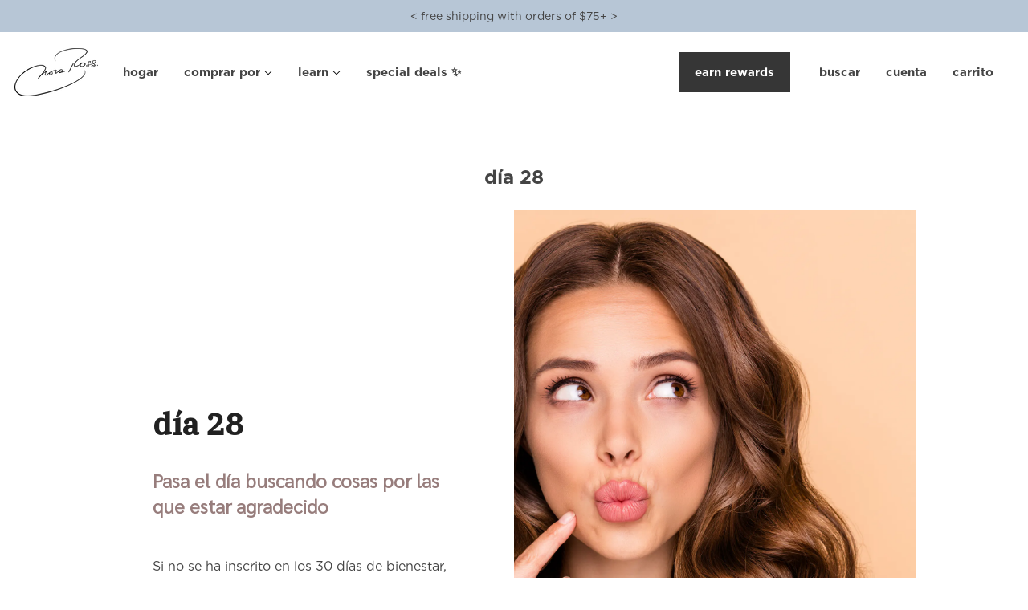

--- FILE ---
content_type: text/css
request_url: https://noraross.com/cdn/shop/t/87/compiled_assets/styles.css?v=19385
body_size: 2112
content:
.footer--header{display:flex;gap:32px;align-items:center;width:100%;padding:16px}.footer--heading{font-size:32px;max-width:424px;font-weight:300!important}.footer--heading h3{color:#597d95;font-family:Canela Text Light}.logo--image{height:62px;width:111px}@media only screen and (max-width:768px){.footer--header{gap:24px;justify-content:center}.logo--image{height:40px;width:72px}.footer--heading{max-width:230px;font-size:21px}.footer--about-text{display:none}}.sm-feature-collection-header-products-wrapper{display:flex;flex-direction:column;align-items:flex-start}.sm-featured-collection-header-wrapper{display:flex;flex-direction:row;align-items:center;justify-content:space-between;width:100%}.sm-featured-collection-title{padding:80px 40px 80px 16px;max-width:70%}.sm-featured-collection-title h2{font-size:30px;text-align:left}.sm-featured-collection-title p{text-align:left;margin-top:16px}.sm-featured-collection-title strong{color:#597d95}.sm-collection-bottom-spacing{padding-bottom:20px}.sm-featured-collection-wrapper{display:flex;flex-direction:row;gap:50px}.sm-featured-collection-image-wrapper{width:100%;max-width:30vw;position:relative}.sm-featured-collection-image-wrapper-mobile{width:100%;position:relative}.sm-featured-collection-custom-image{width:100%;height:100%;max-width:30vw;max-height:80vh;aspect-ratio:477 / 647;display:block}.sm-featured-collection-custom-image-mobile{width:100%;height:auto;aspect-ratio:786 / 558}.sm-featured-collection-explore-all{position:absolute;bottom:64px;width:100%;display:flex;justify-content:center}.sm-featured-collection-explore-all a{color:#fff;border-bottom:1px solid #fff}.sm-featured-collection-cta-arrow{width:0px}.featured-collection--show-more:hover .sm-featured-collection-cta-arrow,.sm-featured-collection-explore-all:hover .sm-featured-collection-cta-arrow{width:10px;transition:all;transition-duration:.1s;margin-left:8px}@media only screen and (max-width: 1280px){.sm-featured-collection-wrapper{gap:50px}.sm-featured-collection-title{padding:16px 24px}}@media only screen and (min-width: 1024px){.sm-root-override{padding-left:0}.sm-root-remove-h-padding{padding-top:0;padding-bottom:0}.sm-featured-collection-image-wrapper-mobile{display:none}}@media only screen and (max-width: 1023px){.sm-featured-collection-header-wrapper{flex-direction:column;padding-bottom:40px}.sm-featured-collection-image-wrapper{display:none}.sm-featured-collection-wrapper{flex-direction:column}.sm-featured-collection-title{max-width:90%}.sm-featured-collection-title h2{font-size:28px;text-align:center}.sm-featured-collection-title p{text-align:center}}.sm-custom-footer{padding:64px;display:flex;flex-direction:column;gap:64px;background:linear-gradient(0deg,#dfeef900,#dfeef9)}.sm-custom-footer-header{display:flex;flex-direction:row;gap:32px;align-items:center}.sm-custom-footer-header img{max-width:111px;width:100%;height:auto}.sm-custom-footer-header h2{font-family:Canela Text Light;font-weight:300!important;font-size:32px;max-width:424px;color:#597d95;text-align:left}.sm-custom-footer-content{display:flex;flex-direction:row;justify-content:space-between;gap:40px;align-content:start}.sm-custom-footer-about-section{display:flex;flex-direction:column;gap:56px;max-width:335px;font-size:14px;color:#444}.sm-custom-footer-menu-section{display:flex;flex-direction:column;gap:64px}.sm-custom-footer-menu-list{display:flex;flex-direction:column;gap:8px;align-items:start}.sm-custom-footer-menu-list a{font-size:12px;font-weight:700;color:#597d95;border-bottom:1px solid transparent}.sm-custom-footer-menu-list a:hover{border-bottom:1px solid #597D95}.sm-custom-footer-menu-list-group{display:flex;flex-direction:row;gap:32px}.sm-custom-footer-newsletter-section{display:flex;flex-direction:column;gap:32px;max-width:424px}.sm-custom-footer-newsletter-header{display:flex;flex-direction:column;gap:32px}.sm-custom-footer-newsletter-header h3{font-size:24px}.sm-custom-footer-newsletter-header p{font-size:14px}.sm-custom-footer-newsletter-field-group{display:flex;flex-direction:row;align-items:center;gap:8px;background-color:#fff;padding:4px 12px 4px 0}.sm-custom-footer-newsletter-form input{border:none;margin:0}.sm-custom-footer-newsletter-form input,.sm-custom-footer-newsletter-form input::placeholder{font-weight:400;font-size:16px}.sm-custom-footer-newsletter-form button{background-color:#fff;color:#597d95;font-family:Gotham;font-weight:700;font-size:14px;border-bottom:1px solid #597D95;padding:0 0 12px;height:auto;display:flex;line-height:14px;align-items:center}.sm-custom-footer-newsletter-form button img{width:0px}.sm-custom-footer-newsletter-form button:hover img{width:10px;transition:all;transition-duration:.5s;margin-left:8px}@media only screen and (max-width: 1023px){.sm-custom-footer{padding:40px 24px;align-items:center}.sm-custom-footer-content{flex-direction:column-reverse;align-content:center}.sm-custom-footer-header h2{max-width:350px;font-size:28px}.sm-custom-footer-about-section{flex-direction:column-reverse;gap:12px}.sm-custom-footer-about-section-description{display:none}.sm-custom-footer-about-section img{width:98px}.sm-custom-footer-newsletter-header{text-align:center}}@media only screen and (max-width: 540px){.sm-custom-footer{gap:32px}.sm-custom-footer-header img{max-width:72px}.sm-custom-footer-header h2{font-size:21px}.sm-custom-footer-newsletter-header h3{font-size:16px}.sm-custom-footer-content{gap:32px}.sm-custom-footer-menu-list-group{justify-content:space-between}}.sm-ingredients-section{display:flex;flex-direction:column;gap:56px;background:linear-gradient(0deg,#dfeef900,#dfeef9),#fff;padding:64px;align-items:center}.sm-ingredients-header-description strong{font-weight:500}.sm-ingredients-header{display:flex;flex-direction:column;gap:24px;max-width:520px;text-align:center}h2{font-size:32px;text-align:center}.sm-ingredient-cards{display:flex;gap:24px;justify-items:center;flex-direction:row;max-width:1200px}.sm-ingredient-card{display:flex;gap:16px;align-items:center;width:100%;flex-direction:row}.sm-ingredient-card.column{flex-direction:column}.sm-ingredient-card.column .sm-ingredient-details{text-align:center;max-width:500px}.sm-ingredient-icon{width:200px;height:auto}.sm-ingredient-details{display:flex;flex-direction:column;gap:16px;align-items:center;max-width:300px;padding:24px;text-align:start}.sm-ingredient-name{font-weight:500;width:100%}.sm-supporting-ingredient-card{display:flex;flex-direction:column;gap:16px;align-items:center;max-width:340px;text-align:center}.sm-supporting-ingredient-icon{width:180px;height:auto}.sm-supporting-ingredient-name{font-weight:500;width:100%}.sm-ingredients-credentials-wrapper{display:flex;flex-direction:row;align-items:stretch;flex-wrap:nowrap}.sm-ingredients-credentials-card{padding:0 16px;display:flex;flex-direction:column;gap:16px;align-items:center;text-align:center;border-right:1px #444 solid;max-width:150px;font-size:16px}#card-1.sm-ingredients-credentials-card{padding-left:0!important}#card-4.sm-ingredients-credentials-card{border-right:none!important}.sm-ingredients-credentials-text{font-size:14px;line-height:130%}@media only screen and (max-width:1279px){.sm-ingredient-card{flex-direction:column;gap:24px}.sm-ingredient-details{text-align:center;max-width:none;padding:0}.sm-supporting-ingredient-card{max-width:none}.sm-supporting-ingredient-icon{width:260px;height:auto}}@media only screen and (max-width:767px){.sm-ingredients-section{padding:56px 24px;gap:40px}.sm-ingredient-cards{flex-direction:column;gap:40px}.sm-ingredient-icon{width:200px}.sm-ingredient-details{max-width:300px!important}.sm-ingredients-credentials-wrapper{display:grid;grid-template-rows:auto auto;grid-template-columns:1fr 1fr;justify-items:center;align-items:start;max-width:400px;width:100%;gap:16px}.sm-ingredients-credentials-card{padding:0!important;border:0}}@media only screen and (max-width:1023px){.sm-ingredient-card.column .sm-ingredient-icon{width:120px}}.sm-product-review-carousel-section{background-color:#597d95;display:flex;flex-direction:column;align-items:center;gap:40px;padding:64px}.sm-product-review-cards-desktop{display:flex;gap:20px;align-items:stretch}.sm-product-review-carousel-section button{font-size:14px;font-family:Gotham;font-weight:700;letter-spacing:.5px}.sm-product-review-carousel-section h2{color:#fff}.sm-product-review-carousel-wrapper{overflow:hidden;max-width:100%;position:relative}.sm-product-review-carousel-track{display:flex;transition:transform .4s ease-in-out}.sm-product-review-carousel-slide{flex:0 0 100%;display:flex;justify-content:center}.sm-product-review-carousel-dots{margin-top:24px;display:flex;justify-content:center;align-items:center}.sm-product-review-carousel-dot{width:12px;height:12px;margin:0 5px;border-radius:50%;border:1px solid #fff;background-color:transparent;cursor:pointer}.sm-product-review-carousel-dot.active{background-color:#fff}@media only screen and (max-width: 1023px){.sm-product-review-cards-desktop{display:none}.sm-product-review-carousel-section{padding:40px 16px}.sm-product-review-carousel-section h2{max-width:250px;font-size:28px}}@media only screen and (min-width: 1024px){.sm-product-review-carousel-wrapper{display:none}}.sm-section-heading{padding:64px;display:flex;flex-direction:column;align-items:start;gap:32px;text-align:start;color:#fff}.sm-section-heading-wrapper{width:100%;display:flex;align-items:end;justify-content:space-between}.sm-section-heading-wrapper p{max-width:490px}.sm-section-heading-wrapper a{color:#fff;border-bottom:1px #fff solid}.sm-section-heading-wrapper a img{width:0px}.sm-section-heading-wrapper a:hover img{width:10px;transition:all;transition-duration:.1s;margin-left:8px}@media only screen and (max-width:1023px){.sm-section-heading{padding:40px 24px}}@media only screen and (max-width:1023px){.sm-section-heading{align-items:center;gap:24px;text-align:center}.sm-section-heading h2{font-size:28px}.sm-section-heading-wrapper p{max-width:none}.sm-section-heading-wrapper{flex-direction:column;align-items:center;justify-content:center;gap:24px}}.sm-testimonial-section{padding:60px 40px;background-color:#597d95}.sm-testimonial-wrapper{display:flex;flex-direction:column;align-items:center;justify-content:center;gap:40px}.sm-testimonial-content{display:flex;flex-direction:row;justify-items:center;align-items:stretch;gap:20px;max-width:1200px}.sm-testimonial-wrapper h2{font-size:32px;color:#fff}.sm-testimonial-card{background-color:#fff;border-radius:16px;overflow:hidden;display:flex;flex-direction:column;width:100%}.sm-testimonial-detail{display:flex;flex-direction:column;justify-content:center;text-align:center;gap:16px;padding:24px 40px;height:100%}.sm-testimonial-image{width:100%;height:auto;display:block}.sm-testimonial-text{color:#444;line-height:130%}.sm-testimonial-title{color:#5b7d97;line-height:130%;font-size:18px}@media only screen and (max-width:767px){.sm-testimonial-section{padding:40px 24px}.sm-testimonial-wrapper{display:flex;flex-direction:column;align-items:center;justify-content:center;gap:60px}.sm-testimonial-content{flex-direction:column;gap:40px;max-width:400px}.sm-testimonial-detail{padding:24px 16px}}.sm-video-feature{display:flex;justify-content:center;text-align:start;background:linear-gradient(0deg,#dfeef900,#dfeef9);padding:80px 24px}.sm-video-feature-content{display:flex;justify-items:start;align-items:stretch;max-width:1065px}.sm-video-feature-mobile-header{display:none}.sm-video-feature-info h2{text-align:start;padding:32px;border-bottom:1px solid #444}.sm-video-feature-info{width:50%;border:1px solid #444}.sm-video-feature-credentials{display:flex;border-bottom:1px solid #444;border-top:1px solid #444}.sm-video-feature-credentials>*:not(:last-child){border-right:1px solid #444}.sm-video-feature-credential-item{display:flex;flex-direction:column;justify-content:start;align-items:center;text-align:center;width:100%;padding:32px 12px;gap:16px}.sm-video-feature-description{padding:32px}.sm-video-feature-subtext{padding:32px 32px 0;display:flex;align-items:center}.sm-video-feature-video-wrapper{position:relative;width:50%;height:100%;max-width:531px;max-height:767px;border-top:solid 1px #444;border-bottom:solid 1px #444;border-right:solid 1px #444}.sm-video-feature-video-mute-toggle{position:absolute;left:40px;bottom:40px;border-radius:40px;background:#fffc;-webkit-backdrop-filter:blur(17px);backdrop-filter:blur(17px);font-family:Gotham;font-size:16px;display:flex;align-items:center;gap:8px}.sm-video-feature-video-mute-toggle:hover{-webkit-backdrop-filter:none;backdrop-filter:none;background:#fff}.sm-video-feature-video-wrapper video{max-width:530px;max-height:767px;width:100%;height:100%;object-fit:cover}@media only screen and (max-width:1279px){.sm-video-feature-info h2,.sm-video-feature-description{padding:24px}.sm-video-feature-credential-item{padding:24px 12px}.sm-video-feature-subtext{padding-top:24px}}@media only screen and (max-width:1023px){.sm-video-feature-credential-item img{width:50px}.sm-video-feature-credential-item{padding:12px}.sm-video-feature-info h2{font-size:28px;padding:16px 24px}.sm-video-feature-description{padding:16px 24px}.sm-video-feature-subtext{padding:12px 24px 0}.sm-video-feature-credential-text{font-size:14px}.sm-video-feature-video-wrapper{max-height:750px}}@media only screen and (max-width:767px){.sm-video-feature-info h2{display:none}.sm-video-feature-content{flex-direction:column-reverse}.sm-video-feature-info,.sm-video-feature-video-wrapper{width:100%}.sm-video-feature-video-wrapper{max-height:600px;max-width:none;border-top:0}.sm-video-feature-video-wrapper video{max-width:none;border-left:solid 1px #444;border-right:solid 1px #444;border-top:solid 1px #444}.sm-video-feature-description{padding:32px 24px;font-size:16px}.sm-video-feature-subtext{font-size:12px;padding:24px}.sm-video-feature-credential-item{padding:16px 16px 24px}.sm-video-feature-video-mute-toggle{left:16px;bottom:24px}.sm-video-feature-mobile-header{display:block;font-size:28px;width:100%;padding:32px 24px;border-top:solid 1px #444;border-left:solid 1px #444;border-right:solid 1px #444;align-self:flex-start}}@media only screen and (max-width:767px){.sm-video-feature-video-wrapper{max-height:400px}}.sm-video-side-banner-section{display:flex;color:#444}.sm-video-side-banner-video-wrapper{width:50%;position:relative}.sm-video-side-banner-video{position:absolute;top:0;left:0;width:100%;height:100%;object-fit:cover;z-index:1}.sm-video-side-banner-body-wrapper{padding:64px;display:flex;flex-direction:column;gap:56px;max-width:548px}.sm-video-side-banner-body-wrapper h1{font-size:32px}.sm-video-side-banner-body-wrapper div,.sm-video-side-banner-header-wrapper{display:flex;flex-direction:column;gap:32px}.sm-video-side-banner-cta{background:transparent;padding-left:0;padding-right:0;border-bottom:1px solid #444;font-size:14px;font-weight:700;color:#444;font-family:Gotham}.sm-video-side-banner-cta-arrow{width:0px}.sm-video-side-banner-cta:hover .sm-video-side-banner-cta-arrow{width:10px;transition:all;transition-duration:.1s;margin-left:8px}@media only screen and (max-width:1023px){.sm-video-side-banner-section{flex-direction:column;align-items:center}.sm-video-side-banner-video-wrapper{height:40vh;width:100%}.sm-video-side-banner-body-wrapper{padding:40px 24px;gap:32px;max-width:600px;text-align:center;align-items:center}.sm-video-side-banner-body-wrapper h1{font-size:28px}}.sm-product-review-card{border:solid 1px #fff;max-width:390px;color:#fff;display:flex;flex-direction:column;width:100%}.sm-product-review-card img{max-width:387px;width:100%}.sm-product-review-content{padding:40px 24px;height:100%;display:flex;flex-direction:column;justify-content:space-between;gap:24px}.sm-product-review-bottom{display:flex;flex-direction:column;gap:24px}.sm-product-review-name{font-size:16px;font-weight:700}.sm-product-review-product-title{font-size:12px}.sm-product-review-description p{font-size:20px}.sm-product-review-card a{color:#fff;font-size:14px;font-weight:700;padding:4px 0;border-bottom:1px solid #fff;letter-spacing:.5px}.sm-product-review-card a img{width:0px}.sm-product-review-card a:hover img{width:10px;transition:all;transition-duration:.1s;margin-left:4px}@media only screen and (max-width: 767px){.sm-product-review-content{padding:24px}}.sm-collection-card{border:1px solid #fff;text-align:center}.sm-collection-card img{width:330px;height:auto;border-bottom:1px solid #fff}.sm-collection-card h6{padding:24px;font-weight:700;font-family:Gotham;font-size:16px;color:#fff}.sm-collection-card a:hover h6,.sm-collection-card a:hover div{color:#597d95;background-color:#fff}.line-clamp-2{display:-webkit-box!important;-webkit-line-clamp:2;line-clamp:2;-webkit-box-orient:vertical;overflow:hidden;height:48px}.product-button{width:100%}@media only screen and (min-width: 1024px){.product-button{height:auto;padding:4px 32px}}
/*# sourceMappingURL=/cdn/shop/t/87/compiled_assets/styles.css.map?v=19385 */


--- FILE ---
content_type: text/css
request_url: https://cdn.getshogun.com/5fb6a32ffdaec10083e5500d.css
body_size: 5376
content:
.shg-row {
  display: flex;
  flex-wrap: wrap;
  min-height: inherit;
  max-height: inherit;
justify-content: space-between;
}

.shg-row > * {
  min-height: inherit;
  max-height: inherit;
}

.shg-c-xs-1,
.shg-c-xs-2,
.shg-c-xs-3,
.shg-c-xs-4,
.shg-c-xs-5,
.shg-c-xs-6,
.shg-c-xs-7,
.shg-c-xs-8,
.shg-c-xs-9,
.shg-c-xs-10,
.shg-c-xs-11,
.shg-c-xs-12,
.shg-c-sm-1,
.shg-c-sm-2,
.shg-c-sm-3,
.shg-c-sm-4,
.shg-c-sm-5,
.shg-c-sm-6,
.shg-c-sm-7,
.shg-c-sm-8,
.shg-c-sm-9,
.shg-c-sm-10,
.shg-c-sm-11,
.shg-c-sm-12,
.shg-c-md-1,
.shg-c-md-2,
.shg-c-md-3,
.shg-c-md-4,
.shg-c-md-5,
.shg-c-md-6,
.shg-c-md-7,
.shg-c-md-8,
.shg-c-md-9,
.shg-c-md-10,
.shg-c-md-11,
.shg-c-md-12,
.shg-c-lg-1,
.shg-c-lg-2,
.shg-c-lg-3,
.shg-c-lg-4,
.shg-c-lg-5,
.shg-c-lg-6,
.shg-c-lg-7,
.shg-c-lg-8,
.shg-c-lg-9,
.shg-c-lg-10,
.shg-c-lg-11,
.shg-c-lg-12 {
  position: relative;
}

#s-6168466e-5e30-4488-870b-bd32673ed576 {
  margin-left: 0px;
margin-right: 0px;
}
@media (min-width: 1200px){#s-6168466e-5e30-4488-870b-bd32673ed576 {
  
}
}@media (min-width: 992px) and (max-width: 1199px){#s-6168466e-5e30-4488-870b-bd32673ed576 {
  
}
}@media (min-width: 768px) and (max-width: 991px){#s-6168466e-5e30-4488-870b-bd32673ed576 {
  
}
}@media (max-width: 767px){#s-6168466e-5e30-4488-870b-bd32673ed576 {
  
}
}
@media (min-width: 0px) {
[id="s-6168466e-5e30-4488-870b-bd32673ed576"] > .shg-row > .shg-c-xs-12 {
  width: 100%;
}

}

@media (min-width: 768px) {
[id="s-6168466e-5e30-4488-870b-bd32673ed576"] > .shg-row > .shg-c-sm-1 {
  width: calc(8.333333333333334% - 0.0px);
}

[id="s-6168466e-5e30-4488-870b-bd32673ed576"] > .shg-row > .shg-c-sm-2 {
  width: calc(16.666666666666668% - 0.0px);
}

[id="s-6168466e-5e30-4488-870b-bd32673ed576"] > .shg-row > .shg-c-sm-3 {
  width: calc(25.0% - 0.0px);
}

[id="s-6168466e-5e30-4488-870b-bd32673ed576"] > .shg-row > .shg-c-sm-4 {
  width: calc(33.333333333333336% - 0.0px);
}

[id="s-6168466e-5e30-4488-870b-bd32673ed576"] > .shg-row > .shg-c-sm-5 {
  width: calc(41.66666666666667% - 0.0px);
}

[id="s-6168466e-5e30-4488-870b-bd32673ed576"] > .shg-row > .shg-c-sm-6 {
  width: calc(50.0% - 0.0px);
}

[id="s-6168466e-5e30-4488-870b-bd32673ed576"] > .shg-row > .shg-c-sm-7 {
  width: calc(58.333333333333336% - 0.0px);
}

[id="s-6168466e-5e30-4488-870b-bd32673ed576"] > .shg-row > .shg-c-sm-8 {
  width: calc(66.66666666666667% - 0.0px);
}

[id="s-6168466e-5e30-4488-870b-bd32673ed576"] > .shg-row > .shg-c-sm-9 {
  width: calc(75.0% - 0.0px);
}

[id="s-6168466e-5e30-4488-870b-bd32673ed576"] > .shg-row > .shg-c-sm-10 {
  width: calc(83.33333333333334% - 0.0px);
}

[id="s-6168466e-5e30-4488-870b-bd32673ed576"] > .shg-row > .shg-c-sm-11 {
  width: calc(91.66666666666667% - 0.0px);
}

[id="s-6168466e-5e30-4488-870b-bd32673ed576"] > .shg-row > .shg-c-sm-12 {
  width: calc(100.0% - 0.0px);
}

}

@media (min-width: 992px) {
[id="s-6168466e-5e30-4488-870b-bd32673ed576"] > .shg-row > .shg-c-md-1 {
  width: calc(8.333333333333334% - 0.0px);
}

[id="s-6168466e-5e30-4488-870b-bd32673ed576"] > .shg-row > .shg-c-md-2 {
  width: calc(16.666666666666668% - 0.0px);
}

[id="s-6168466e-5e30-4488-870b-bd32673ed576"] > .shg-row > .shg-c-md-3 {
  width: calc(25.0% - 0.0px);
}

[id="s-6168466e-5e30-4488-870b-bd32673ed576"] > .shg-row > .shg-c-md-4 {
  width: calc(33.333333333333336% - 0.0px);
}

[id="s-6168466e-5e30-4488-870b-bd32673ed576"] > .shg-row > .shg-c-md-5 {
  width: calc(41.66666666666667% - 0.0px);
}

[id="s-6168466e-5e30-4488-870b-bd32673ed576"] > .shg-row > .shg-c-md-6 {
  width: calc(50.0% - 0.0px);
}

[id="s-6168466e-5e30-4488-870b-bd32673ed576"] > .shg-row > .shg-c-md-7 {
  width: calc(58.333333333333336% - 0.0px);
}

[id="s-6168466e-5e30-4488-870b-bd32673ed576"] > .shg-row > .shg-c-md-8 {
  width: calc(66.66666666666667% - 0.0px);
}

[id="s-6168466e-5e30-4488-870b-bd32673ed576"] > .shg-row > .shg-c-md-9 {
  width: calc(75.0% - 0.0px);
}

[id="s-6168466e-5e30-4488-870b-bd32673ed576"] > .shg-row > .shg-c-md-10 {
  width: calc(83.33333333333334% - 0.0px);
}

[id="s-6168466e-5e30-4488-870b-bd32673ed576"] > .shg-row > .shg-c-md-11 {
  width: calc(91.66666666666667% - 0.0px);
}

[id="s-6168466e-5e30-4488-870b-bd32673ed576"] > .shg-row > .shg-c-md-12 {
  width: calc(100.0% - 0.0px);
}

}

@media (min-width: 1200px) {
[id="s-6168466e-5e30-4488-870b-bd32673ed576"] > .shg-row > .shg-c-lg-1 {
  width: calc(8.333333333333334% - 0.0px);
}

[id="s-6168466e-5e30-4488-870b-bd32673ed576"] > .shg-row > .shg-c-lg-2 {
  width: calc(16.666666666666668% - 0.0px);
}

[id="s-6168466e-5e30-4488-870b-bd32673ed576"] > .shg-row > .shg-c-lg-3 {
  width: calc(25.0% - 0.0px);
}

[id="s-6168466e-5e30-4488-870b-bd32673ed576"] > .shg-row > .shg-c-lg-4 {
  width: calc(33.333333333333336% - 0.0px);
}

[id="s-6168466e-5e30-4488-870b-bd32673ed576"] > .shg-row > .shg-c-lg-5 {
  width: calc(41.66666666666667% - 0.0px);
}

[id="s-6168466e-5e30-4488-870b-bd32673ed576"] > .shg-row > .shg-c-lg-6 {
  width: calc(50.0% - 0.0px);
}

[id="s-6168466e-5e30-4488-870b-bd32673ed576"] > .shg-row > .shg-c-lg-7 {
  width: calc(58.333333333333336% - 0.0px);
}

[id="s-6168466e-5e30-4488-870b-bd32673ed576"] > .shg-row > .shg-c-lg-8 {
  width: calc(66.66666666666667% - 0.0px);
}

[id="s-6168466e-5e30-4488-870b-bd32673ed576"] > .shg-row > .shg-c-lg-9 {
  width: calc(75.0% - 0.0px);
}

[id="s-6168466e-5e30-4488-870b-bd32673ed576"] > .shg-row > .shg-c-lg-10 {
  width: calc(83.33333333333334% - 0.0px);
}

[id="s-6168466e-5e30-4488-870b-bd32673ed576"] > .shg-row > .shg-c-lg-11 {
  width: calc(91.66666666666667% - 0.0px);
}

[id="s-6168466e-5e30-4488-870b-bd32673ed576"] > .shg-row > .shg-c-lg-12 {
  width: calc(100.0% - 0.0px);
}

}

@media (max-width: 767px) {
  [id="s-6168466e-5e30-4488-870b-bd32673ed576"] > .shg-row {
    flex-flow: column-reverse;
  }
}

.shg-box {
  position: relative;
  display: flex;
  width: 100%;
  flex-direction: column;
  /**
   * While `flex: 1` is enough here, we need to supply the rest
   * of the parameters (`1 auto`) to keep compatibility with IE11.
   * Otherwise, IE11 flex would break.
   */
  flex: 1 1 auto;
}

.shg-box > .shg-box-content {
  z-index: 4;
  position: relative;
  /**
   * This is part of an IE11 fallback to avoid flex introducing
   * huge amount of weird space on the bottom on the section element.
   */
  min-height: 1px;
}

.shg-box-vertical-align-wrapper, .shg-box-vertical-center-wrapper {
  display: flex;
  width: 100%;
}

.shg-box-vertical-align-top {
  justify-content: flex-start;
}

.shg-box-vertical-align-center, .shg-box-vertical-center {
  justify-content: center;
}

.shg-box-vertical-align-bottom {
  justify-content: flex-end;
}

.shg-box-overlay {
  position: absolute;
  top: 0;
  left: 0;
  right: 0;
  bottom: 0;
  z-index: 3;
  pointer-events: none;
}

.shg-box-video-wrapper {
  position: absolute;
  top: 0;
  left: 0;
  right: 0;
  bottom: 0;
  overflow: hidden;
  z-index: -1;
}

#s-d2ff93ea-8cc6-41de-b3be-a278e2aabc60 {
  padding-left: 10%;
padding-right: 10%;
min-height: 720px;
background-color: rgba(255, 255, 255, 1);
}
@media (min-width: 1200px){#s-d2ff93ea-8cc6-41de-b3be-a278e2aabc60 {
  
}
}@media (min-width: 992px) and (max-width: 1199px){#s-d2ff93ea-8cc6-41de-b3be-a278e2aabc60 {
  
}
}@media (min-width: 768px) and (max-width: 991px){#s-d2ff93ea-8cc6-41de-b3be-a278e2aabc60 {
  min-height: 480px;
}
}@media (max-width: 767px){#s-d2ff93ea-8cc6-41de-b3be-a278e2aabc60 {
  margin-top: 0px;
margin-bottom: 0px;
padding-top: 60px;
padding-left: 20px;
padding-bottom: 60px;
padding-right: 20px;
min-height: 100%;
}
}







#s-d2ff93ea-8cc6-41de-b3be-a278e2aabc60 > .shg-box-overlay {
  background-color: rgba(255, 255, 255, 1);
  opacity: 0;
}#s-d2ff93ea-8cc6-41de-b3be-a278e2aabc60.shg-box.shg-c {
  justify-content: center;
}

.shogun-heading-component h1,
.shogun-heading-component h2,
.shogun-heading-component h3,
.shogun-heading-component h4,
.shogun-heading-component h5,
.shogun-heading-component h6 {
  margin: 0;
  padding: 0;
  display: block;
  color: #000;
  text-transform: none;
  font-weight: normal;
  font-style: normal;
  letter-spacing: normal;
  line-height: normal;
}

.shogun-heading-component a {
  text-decoration: none !important;
  padding: 0 !important;
  margin: 0 !important;
  border: none !important;
}

#s-960353c2-2ada-4ef4-b8f0-078cbecd8113 {
  margin-top: 0px;
margin-bottom: 30px;
padding-top: 0px;
padding-bottom: 0px;
text-align: left;
}

#s-960353c2-2ada-4ef4-b8f0-078cbecd8113 .shogun-heading-component h1 {
  color: rgba(33, 33, 33, 1);
  font-weight:  500 ;
  font-family: IBM Plex Serif;
  font-style:   ;
  font-size: 38px;
  line-height: ;
  letter-spacing: -2px;
  text-align: left;
}



#s-ad43fbe8-6e8c-4eaf-9cda-e8b1024707a4 {
  padding-top: 0px;
padding-bottom: 0px;
text-align: left;
}

#s-ad43fbe8-6e8c-4eaf-9cda-e8b1024707a4 .shogun-heading-component h4 {
  color: rgba(151, 125, 124, 1);
  font-weight:  300 ;
  font-family: Sarabun;
  font-style:   ;
  font-size: 24px;
  line-height: ;
  letter-spacing: ;
  text-align: left;
}


@media (min-width: 768px) and (max-width: 991px){#s-ad43fbe8-6e8c-4eaf-9cda-e8b1024707a4 .shogun-heading-component h4 {
  color: rgba(151, 125, 124, 1);
  font-weight:  300 ;
  font-family: Sarabun;
  font-style:   ;
  font-size: 20px;
  line-height: ;
  letter-spacing: ;
  text-align: left;
}


}@media (max-width: 767px){#s-ad43fbe8-6e8c-4eaf-9cda-e8b1024707a4 .shogun-heading-component h4 {
  color: rgba(151, 125, 124, 1);
  font-weight:  300 ;
  font-family: Sarabun;
  font-style:   ;
  font-size: 20px;
  line-height: ;
  letter-spacing: ;
  text-align: left;
}


}
.shg-rich-text {
  overflow-wrap: break-word;
}

.shg-rich-text img {
  margin: 0 20px;
}

@media (max-width: 768px) {
  .shg-rich-text img {
    display: block;
    float: none !important;
    margin: 0 auto;
  }
}

.shg-default-text-content *:first-child {
  margin-top: 0;
}

.shg-default-text-content {
  text-align: left;
}

.shg-default-text-content p,
.shg-default-text-content h1,
.shg-default-text-content h2,
.shg-default-text-content h3,
.shg-default-text-content h4,
.shg-default-text-content h5,
.shg-default-text-content h6,
.shg-default-text-content address,
.shg-default-text-content pre,
.shg-default-text-content div,
.shg-default-text-content ol,
.shg-default-text-content ul {
  background-color: transparent;
  border: 0;
  border-radius: 0;
  color: #000000;
  font-family: inherit;
  font-style: normal;
  margin-bottom: 0;
  padding: 0;
  text-align: left;
  text-transform: none;
}

.shg-default-text-content a {
  background-color: inherit;
  color: inherit;
  cursor: pointer;
  font-family: inherit;
  font-style: inherit;
  text-decoration: underline;
  text-transform: inherit;
}

.shg-default-text-content strong,
.shg-default-text-content em {
  background-color: inherit;
  color: inherit;
  font-family: inherit;
  font-size: inherit;
  letter-spacing: inherit;
  line-height: inherit;
  text-align: inherit;
  text-transform: inherit;
}

.shg-default-text-content em {
  font-weight: inherit;
}

.shg-default-text-content strong {
  font-style: inherit;
  font-weight: 700;
}

/* https://stackoverflow.com/a/16094931/3696652 */
.shg-default-text-content ::-moz-selection, .shg-default-text-content *::-moz-selection {
  background: #accef7;
}
.shg-default-text-content ::selection,
.shg-default-text-content *::selection {
  background: #accef7;
}

.shg-default-text-content p {
  font-size: 1em;
  font-weight: normal;
  letter-spacing: -0.005em;
  line-height: 1.714;
  margin-top: 0.6em;
}

.shg-default-text-content h1 {
  font-size: 1.714em;
  font-weight: 500;
  letter-spacing: -0.01em;
  line-height: 1.166;
  margin-top: 0.67em;
}

.shg-default-text-content h2 {
  font-size: 1.43em;
  font-weight: 500;
  letter-spacing: -0.01em;
  line-height: 1.2;
  margin-top: 0.83em;
}

.shg-default-text-content h3 {
  font-size: 1.142em;
  font-weight: 500;
  letter-spacing: -0.008em;
  line-height: 1.5;
  margin-top: 1em;
}

.shg-default-text-content h4 {
  font-size: 1em;
  font-weight: 600;
  letter-spacing: -0.006em;
  line-height: 1.428;
  margin-top: 1.33em;
}

.shg-default-text-content h5 {
  font-size: 0.857em;
  font-weight: 600;
  letter-spacing: -0.003em;
  line-height: 1.333;
  margin-top: 1.43em;
}

.shg-default-text-content h6 {
  font-size: 0.785em;
  font-weight: 600;
  letter-spacing: -0.003em;
  line-height: 1.454;
  margin-top: 1.42em;
  text-transform: uppercase;
}

.shg-default-text-content ul {
  list-style: disc;
}

.shg-default-text-content ol {
  list-style: decimal;
}

.shg-default-text-content ul,
.shg-default-text-content ol {
  -webkit-margin-after: 1em;
          margin-block-end: 1em;
  -webkit-margin-before: 1em;
          margin-block-start: 1em;
  margin-bottom: 0;
  -webkit-margin-end: 0;
          margin-inline-end: 0;
  -webkit-margin-start: 0;
          margin-inline-start: 0;
  margin-top: 0;
  -webkit-padding-start: 40px;
          padding-inline-start: 40px;
}

.shg-default-text-content li {
  font-size: 1em;
  font-weight: normal;
  letter-spacing: -0.005em;
  line-height: 1;
  list-style: inherit;
  margin-top: 0.67em;
}

.shg-default-text-content pre {
  font-family: monospace;
  font-size: 1em;
  font-weight: normal;
  letter-spacing: -0.005em;
  line-height: 1.714;
  margin-top: 1em;
  white-space: pre-wrap;
  word-break: normal;
}

.shg-default-text-content address {
  font-size: 1em;
  font-style: italic;
  font-weight: normal;
  letter-spacing: -0.005em;
  line-height: 1.714;
  margin-top: 0;
}

.shg-default-text-content div {
  font-size: 1em;
  font-weight: normal;
  letter-spacing: -0.005em;
  line-height: 1.714;
  margin-bottom: 0;
  margin-top: 0.67em;
}

#s-0d114cab-c037-429c-90a2-c9c64f36af19 {
  background-image: url(https://i.shgcdn.com/3f6ba75a-c7c7-4738-9492-13a6c66da2a9/-/format/auto/-/preview/3000x3000/-/quality/lighter/);
background-repeat: no-repeat;
background-size: cover;
border-style: solid;
border-top-width: 0px;
border-left-width: 0px;
border-bottom-width: 0px;
border-right-width: 0px;
border-color: #000;
min-height: 720px;
background-position: center center;
}
@media (min-width: 1200px){#s-0d114cab-c037-429c-90a2-c9c64f36af19 {
  
}
}@media (min-width: 992px) and (max-width: 1199px){#s-0d114cab-c037-429c-90a2-c9c64f36af19 {
  
}
}@media (min-width: 768px) and (max-width: 991px){#s-0d114cab-c037-429c-90a2-c9c64f36af19 {
  min-height: 480px;
}
}@media (max-width: 767px){#s-0d114cab-c037-429c-90a2-c9c64f36af19 {
  min-height: 360px;
}
}







#s-0d114cab-c037-429c-90a2-c9c64f36af19 > .shg-box-overlay {
  background-color: rgba(255, 255, 255, 1);
  opacity: 0;
}#s-0d114cab-c037-429c-90a2-c9c64f36af19.shg-box.shg-c {
  justify-content: center;
}

#s-b69e08b2-902f-451c-8090-09c5a7a87efa {
  padding-top: 100px;
padding-left: 10%;
padding-bottom: 100px;
padding-right: 10%;
min-height: 50px;
background-color: rgba(255, 246, 241, 1);
}
@media (min-width: 768px) and (max-width: 991px){#s-b69e08b2-902f-451c-8090-09c5a7a87efa {
  padding-top: 60px;
padding-left: 5%;
padding-bottom: 60px;
padding-right: 5%;
}
}@media (max-width: 767px){#s-b69e08b2-902f-451c-8090-09c5a7a87efa {
  padding-top: 60px;
padding-left: 5%;
padding-bottom: 60px;
padding-right: 5%;
}
}







#s-b69e08b2-902f-451c-8090-09c5a7a87efa > .shg-box-overlay {
  background-color: #fff;
  opacity: 0;
}#s-b69e08b2-902f-451c-8090-09c5a7a87efa.shg-box.shg-c {
  justify-content: center;
}

.shogun-video {
  position: relative;
  display: block;
  height: 0;
  padding: 0;
  overflow: hidden;
}

.shogun-video-16x9 {
  padding-bottom: 56.25%;
}

.shogun-video-4x3 {
  padding-bottom: 75%;
}

.shogun-video-embed {
  position: absolute;
  top: 0;
  bottom: 0;
  left: 0;
  width: 100%;
  height: 100%;
  border: 0;
}

#s-b9495ceb-fb64-4b6c-beba-89084093754a {
  margin-top: -75px;
margin-bottom: -75px;
padding-top: 50px;
padding-left: 50px;
padding-bottom: 50px;
padding-right: 50px;
}

#s-a0b7c89f-ef2c-4985-8690-31b561f23663 {
  margin-top: 27px;
margin-bottom: 27px;
}

#s-a0b7c89f-ef2c-4985-8690-31b561f23663 hr {
  border: 0;
  width: 100%;
  border-top: 5px solid #ddd;
}

#s-3d33b516-9450-43ba-bd35-0a8553136090 {
  display: none;
}
.shg-product-title-component h1,
.shg-product-title-component h2,
.shg-product-title-component h3,
.shg-product-title-component h4,
.shg-product-title-component h5,
.shg-product-title-component h6 {
  margin: 0;
  padding: 0;
  display: block;
  color: #000;
  text-transform: none;
  font-weight: normal;
  font-style: normal;
  letter-spacing: normal;
  line-height: normal;
}

.shg-product-title-component a {
  text-decoration: none !important;
  padding: 0 !important;
  margin: 0 !important;
  border: none !important;
}

#s-e3b4f9bb-9975-4247-b7ad-bc59c29b8b05 {
  padding-top: 10px;
padding-bottom: 10px;
text-align: center;
}

#s-e3b4f9bb-9975-4247-b7ad-bc59c29b8b05 .shg-product-title-component h1 {
  color: #000;
  font-weight:   ;
  font-family: ;
  font-style:   ;
  font-size: 32px;
}

.shg-product-image-wrapper img.shogun-image,
.shogun-component img.shogun-image {
  display: inline-block;
  vertical-align: middle;
}

.shg-product-image-wrapper img.shogun-image {
  width: 100%;
}

.shg-product-img-placeholder img {
  padding: 3rem;
  background: rgba(0, 0, 0, 0.1);
}

.shg-product-image-wrapper {
  display: none;
  position: relative;
  width: 100%;
}

.shg-product-image-wrapper.visible {
  display: inline-block;
}

.shg-product-image-wrapper .shg-product-image-wrapper a {
  text-decoration: none !important;
  border-bottom: 0 !important;
}

.shg-product-image-wrapper .shg-image-zoom {
  position: absolute;
  top: 0;
  left: 0;
  right: 0;
  width: 100%;
  height: 100%;
  overflow: hidden;
  max-width: 100%;
  min-height: 100%;
}

.shg-c.shg-align-center .shg-image-zoom {
  margin: 0 auto;
}

.shg-c.shg-align-right .shg-image-zoom {
  margin-left: auto;
}

.shg-image-zoom .shg-image-zoom-background {
  position: absolute;
  top: 0;
  left: 0;
  right: 0;
  width: 100%;
  height: 100%;
  background-repeat: no-repeat;
  background-position: center;
  background-size: cover;
  transition: transform 0.5s ease-out;
  transform: scale(1);
}

/**
  Fix for IE11, as min-width does not works there.
**/
@media screen\0 {
  .shg-product-image-wrapper > .shogun-image {
    width: 100%;
  }
}

#s-e5091f46-d952-4a7e-8ca9-c7caa66a4541 {
  text-align: center;
}


.shg-c#s-e5091f46-d952-4a7e-8ca9-c7caa66a4541 {
  max-width: 100%;
}

.shg-c#s-e5091f46-d952-4a7e-8ca9-c7caa66a4541 img.shogun-image {
  align-self: center;
  margin: 0 !important;
}

.shg-c#s-e5091f46-d952-4a7e-8ca9-c7caa66a4541 .shg-image-zoom,
.shg-c#s-e5091f46-d952-4a7e-8ca9-c7caa66a4541 img.shogun-image {
  max-width: 500px !important;
  min-height:  !important;
}

.shg-c#s-e5091f46-d952-4a7e-8ca9-c7caa66a4541 .shg-image-zoom {
  
    margin: 0 auto;
  
}

@media (min-width: 1200px){
.shg-c#s-e5091f46-d952-4a7e-8ca9-c7caa66a4541 {
  max-width: 100%;
}

.shg-c#s-e5091f46-d952-4a7e-8ca9-c7caa66a4541 img.shogun-image {
  align-self: center;
  margin: 0 !important;
}

.shg-c#s-e5091f46-d952-4a7e-8ca9-c7caa66a4541 .shg-image-zoom,
.shg-c#s-e5091f46-d952-4a7e-8ca9-c7caa66a4541 img.shogun-image {
  max-width: 500px !important;
  min-height:  !important;
}

.shg-c#s-e5091f46-d952-4a7e-8ca9-c7caa66a4541 .shg-image-zoom {
  
    margin: 0 auto;
  
}

}@media (min-width: 992px) and (max-width: 1199px){
.shg-c#s-e5091f46-d952-4a7e-8ca9-c7caa66a4541 {
  max-width: 100%;
}

.shg-c#s-e5091f46-d952-4a7e-8ca9-c7caa66a4541 img.shogun-image {
  align-self: center;
  margin: 0 !important;
}

.shg-c#s-e5091f46-d952-4a7e-8ca9-c7caa66a4541 .shg-image-zoom,
.shg-c#s-e5091f46-d952-4a7e-8ca9-c7caa66a4541 img.shogun-image {
  max-width: 500px !important;
  min-height:  !important;
}

.shg-c#s-e5091f46-d952-4a7e-8ca9-c7caa66a4541 .shg-image-zoom {
  
    margin: 0 auto;
  
}

}@media (min-width: 768px) and (max-width: 991px){
.shg-c#s-e5091f46-d952-4a7e-8ca9-c7caa66a4541 {
  max-width: 100%;
}

.shg-c#s-e5091f46-d952-4a7e-8ca9-c7caa66a4541 img.shogun-image {
  align-self: center;
  margin: 0 !important;
}

.shg-c#s-e5091f46-d952-4a7e-8ca9-c7caa66a4541 .shg-image-zoom,
.shg-c#s-e5091f46-d952-4a7e-8ca9-c7caa66a4541 img.shogun-image {
  max-width: 500px !important;
  min-height:  !important;
}

.shg-c#s-e5091f46-d952-4a7e-8ca9-c7caa66a4541 .shg-image-zoom {
  
    margin: 0 auto;
  
}

}@media (max-width: 767px){
.shg-c#s-e5091f46-d952-4a7e-8ca9-c7caa66a4541 {
  max-width: 100%;
}

.shg-c#s-e5091f46-d952-4a7e-8ca9-c7caa66a4541 img.shogun-image {
  align-self: center;
  margin: 0 !important;
}

.shg-c#s-e5091f46-d952-4a7e-8ca9-c7caa66a4541 .shg-image-zoom,
.shg-c#s-e5091f46-d952-4a7e-8ca9-c7caa66a4541 img.shogun-image {
  max-width: 500px !important;
  min-height:  !important;
}

.shg-c#s-e5091f46-d952-4a7e-8ca9-c7caa66a4541 .shg-image-zoom {
  
    margin: 0 auto;
  
}

}
#s-23c4ecfa-57b0-4bf7-9de6-0a08afb8c87b {
  text-align: center;
}

#s-23c4ecfa-57b0-4bf7-9de6-0a08afb8c87b .shg-product-sold-out {
  display: none;
  color: #000;
  font-size: 18px;
}

#s-23c4ecfa-57b0-4bf7-9de6-0a08afb8c87b .shg-product-price {
  color: #000;
  font-weight:   ;
  font-family: ;
  font-style:  normal ;
  font-size: 18px;
}

#s-23c4ecfa-57b0-4bf7-9de6-0a08afb8c87b .shg-product-compare-price {
  display: none;
  text-decoration: line-through;
  color: #000;
  font-weight:   ;
  font-family: ;
  font-style:  normal ;
  font-size: 18px;
  padding-left: 10px;
}
.shg-btn.shg-cse, .shg-btn.shg-cse:hover, .shg-btn.shg-cse:focus {
  color: #FFF;
}

.shg-product-atc-wrapper {
  position: relative;
}

.shg-product-atc-btn {
  position: relative;
  z-index: 2;
  display: block;
  border: none;
  align-items: normal;
  box-sizing: border-box;
  cursor: pointer;
  transition: opacity 200ms linear;
  opacity: 1;
}

.shg-product-atc-btn-opaque {
  opacity: 0;
}

.shg-product-atc-info-box {
  position: absolute;
  z-index: 1;
  display: flex;
  overflow: hidden;
  justify-content: center;
  align-items: center;
  text-align: center;
  left: 0;
  top: 0;
  width: 100%;
  height: 100%;
}

.shg-product-atc-btn-wrapper.shg-align-center {
  text-align: center;
}

.shg-product-atc-btn-wrapper.shg-align-right {
  text-align: right;
}

#s-840bb63f-3f60-47b0-9f28-fa2730fdc998 {
  padding-top: 10px;
padding-left: 20px;
padding-bottom: 10px;
padding-right: 20px;
border-radius: 2px;
background-color: #252525;
text-align: center;
cursor: pointer;
}
#s-840bb63f-3f60-47b0-9f28-fa2730fdc998:hover {background-color: #424242 !important;
text-decoration: none !important;}#s-840bb63f-3f60-47b0-9f28-fa2730fdc998:active {background-color: #000000 !important;
text-decoration: none !important;}


#s-840bb63f-3f60-47b0-9f28-fa2730fdc998 {
  cursor: pointer;
  -webkit-user-select: none;
     -moz-user-select: none;
      -ms-user-select: none;
          user-select: none;
  align-items: normal;
  box-sizing: border-box;
}

#s-840bb63f-3f60-47b0-9f28-fa2730fdc998.shg-product-atc-disabled {
  opacity: 0.5;
  cursor: initial;
}

#s-840bb63f-3f60-47b0-9f28-fa2730fdc998.shg-btn {
  color: #ffffff;
  font-size: 14px;
  
  
  
  display:  inline-block ;
}

#s-840bb63f-3f60-47b0-9f28-fa2730fdc998.shg-btn.shg-product-atc-error {
  
  
  
  
  
}



@media (min-width: 0px) {
[id="s-2ca2c466-aaee-426f-9468-89e17a85059d"] > .shg-row > .shg-c-xs-12 {
  width: 100%;
}

}

@media (min-width: 768px) {
[id="s-2ca2c466-aaee-426f-9468-89e17a85059d"] > .shg-row > .shg-c-sm-1 {
  width: calc(8.333333333333334% - 20.0px);
}

[id="s-2ca2c466-aaee-426f-9468-89e17a85059d"] > .shg-row > .shg-c-sm-2 {
  width: calc(16.666666666666668% - 20.0px);
}

[id="s-2ca2c466-aaee-426f-9468-89e17a85059d"] > .shg-row > .shg-c-sm-3 {
  width: calc(25.0% - 20.0px);
}

[id="s-2ca2c466-aaee-426f-9468-89e17a85059d"] > .shg-row > .shg-c-sm-4 {
  width: calc(33.333333333333336% - 20.0px);
}

[id="s-2ca2c466-aaee-426f-9468-89e17a85059d"] > .shg-row > .shg-c-sm-5 {
  width: calc(41.66666666666667% - 20.0px);
}

[id="s-2ca2c466-aaee-426f-9468-89e17a85059d"] > .shg-row > .shg-c-sm-6 {
  width: calc(50.0% - 20.0px);
}

[id="s-2ca2c466-aaee-426f-9468-89e17a85059d"] > .shg-row > .shg-c-sm-7 {
  width: calc(58.333333333333336% - 20.0px);
}

[id="s-2ca2c466-aaee-426f-9468-89e17a85059d"] > .shg-row > .shg-c-sm-8 {
  width: calc(66.66666666666667% - 20.0px);
}

[id="s-2ca2c466-aaee-426f-9468-89e17a85059d"] > .shg-row > .shg-c-sm-9 {
  width: calc(75.0% - 20.0px);
}

[id="s-2ca2c466-aaee-426f-9468-89e17a85059d"] > .shg-row > .shg-c-sm-10 {
  width: calc(83.33333333333334% - 20.0px);
}

[id="s-2ca2c466-aaee-426f-9468-89e17a85059d"] > .shg-row > .shg-c-sm-11 {
  width: calc(91.66666666666667% - 20.0px);
}

[id="s-2ca2c466-aaee-426f-9468-89e17a85059d"] > .shg-row > .shg-c-sm-12 {
  width: calc(100.0% - 20.0px);
}

}

@media (min-width: 992px) {
[id="s-2ca2c466-aaee-426f-9468-89e17a85059d"] > .shg-row > .shg-c-md-1 {
  width: calc(8.333333333333334% - 20.0px);
}

[id="s-2ca2c466-aaee-426f-9468-89e17a85059d"] > .shg-row > .shg-c-md-2 {
  width: calc(16.666666666666668% - 20.0px);
}

[id="s-2ca2c466-aaee-426f-9468-89e17a85059d"] > .shg-row > .shg-c-md-3 {
  width: calc(25.0% - 20.0px);
}

[id="s-2ca2c466-aaee-426f-9468-89e17a85059d"] > .shg-row > .shg-c-md-4 {
  width: calc(33.333333333333336% - 20.0px);
}

[id="s-2ca2c466-aaee-426f-9468-89e17a85059d"] > .shg-row > .shg-c-md-5 {
  width: calc(41.66666666666667% - 20.0px);
}

[id="s-2ca2c466-aaee-426f-9468-89e17a85059d"] > .shg-row > .shg-c-md-6 {
  width: calc(50.0% - 20.0px);
}

[id="s-2ca2c466-aaee-426f-9468-89e17a85059d"] > .shg-row > .shg-c-md-7 {
  width: calc(58.333333333333336% - 20.0px);
}

[id="s-2ca2c466-aaee-426f-9468-89e17a85059d"] > .shg-row > .shg-c-md-8 {
  width: calc(66.66666666666667% - 20.0px);
}

[id="s-2ca2c466-aaee-426f-9468-89e17a85059d"] > .shg-row > .shg-c-md-9 {
  width: calc(75.0% - 20.0px);
}

[id="s-2ca2c466-aaee-426f-9468-89e17a85059d"] > .shg-row > .shg-c-md-10 {
  width: calc(83.33333333333334% - 20.0px);
}

[id="s-2ca2c466-aaee-426f-9468-89e17a85059d"] > .shg-row > .shg-c-md-11 {
  width: calc(91.66666666666667% - 20.0px);
}

[id="s-2ca2c466-aaee-426f-9468-89e17a85059d"] > .shg-row > .shg-c-md-12 {
  width: calc(100.0% - 20.0px);
}

}

@media (min-width: 1200px) {
[id="s-2ca2c466-aaee-426f-9468-89e17a85059d"] > .shg-row > .shg-c-lg-1 {
  width: calc(8.333333333333334% - 20.0px);
}

[id="s-2ca2c466-aaee-426f-9468-89e17a85059d"] > .shg-row > .shg-c-lg-2 {
  width: calc(16.666666666666668% - 20.0px);
}

[id="s-2ca2c466-aaee-426f-9468-89e17a85059d"] > .shg-row > .shg-c-lg-3 {
  width: calc(25.0% - 20.0px);
}

[id="s-2ca2c466-aaee-426f-9468-89e17a85059d"] > .shg-row > .shg-c-lg-4 {
  width: calc(33.333333333333336% - 20.0px);
}

[id="s-2ca2c466-aaee-426f-9468-89e17a85059d"] > .shg-row > .shg-c-lg-5 {
  width: calc(41.66666666666667% - 20.0px);
}

[id="s-2ca2c466-aaee-426f-9468-89e17a85059d"] > .shg-row > .shg-c-lg-6 {
  width: calc(50.0% - 20.0px);
}

[id="s-2ca2c466-aaee-426f-9468-89e17a85059d"] > .shg-row > .shg-c-lg-7 {
  width: calc(58.333333333333336% - 20.0px);
}

[id="s-2ca2c466-aaee-426f-9468-89e17a85059d"] > .shg-row > .shg-c-lg-8 {
  width: calc(66.66666666666667% - 20.0px);
}

[id="s-2ca2c466-aaee-426f-9468-89e17a85059d"] > .shg-row > .shg-c-lg-9 {
  width: calc(75.0% - 20.0px);
}

[id="s-2ca2c466-aaee-426f-9468-89e17a85059d"] > .shg-row > .shg-c-lg-10 {
  width: calc(83.33333333333334% - 20.0px);
}

[id="s-2ca2c466-aaee-426f-9468-89e17a85059d"] > .shg-row > .shg-c-lg-11 {
  width: calc(91.66666666666667% - 20.0px);
}

[id="s-2ca2c466-aaee-426f-9468-89e17a85059d"] > .shg-row > .shg-c-lg-12 {
  width: calc(100.0% - 20.0px);
}

}

@media (max-width: 767px){#s-cbec243f-a373-44f8-ab1d-f9ac96656f2d {
  margin-top: 0px;
margin-bottom: 60px;
}
}







#s-cbec243f-a373-44f8-ab1d-f9ac96656f2d > .shg-box-overlay {
  background-color: #fff;
  opacity: 0;
}#s-cbec243f-a373-44f8-ab1d-f9ac96656f2d.shg-box.shg-c {
  justify-content: center;
}

@media (max-width: 767px){#s-923b1d66-7f8e-430e-b1db-1b840206eb72 {
  margin-bottom: 60px;
}
}







#s-923b1d66-7f8e-430e-b1db-1b840206eb72 > .shg-box-overlay {
  background-color: #fff;
  opacity: 0;
}#s-923b1d66-7f8e-430e-b1db-1b840206eb72.shg-box.shg-c {
  justify-content: center;
}

#s-76e1418a-1103-4a92-8604-ce3ed4a72595 {
  margin-top: 6px;
margin-bottom: 6px;
}

#s-76e1418a-1103-4a92-8604-ce3ed4a72595 hr {
  border: 0;
  width: 100%;
  border-top: 1px solid #ddd;
}

.shg-btn.shg-cse, .shg-btn.shg-cse:hover, .shg-btn.shg-cse:focus {
  color: #FFF;
}

.shg-btn {
  cursor: pointer;
  box-sizing: border-box;
}

.shg-btn.shg-btn-stretch {
  display: block;
}

.shg-btn:not(.shg-btn-stretch) {
  display: inline-block;
}

.shg-btn-wrapper.shg-align-left {
  text-align: left;
}

.shg-btn-wrapper.shg-align-center {
  text-align: center;
}

.shg-btn-wrapper.shg-align-right {
  text-align: right;
}

#s-5d4bef6a-d20f-404b-a5a3-92ab1cda63cd {
  padding-top: 10px;
padding-left: 20px;
padding-bottom: 10px;
padding-right: 20px;
border-radius: 2px;
background-color: rgba(130, 104, 141, 1);
text-align: center;
text-decoration: none;
line-height: 1em;
}
#s-5d4bef6a-d20f-404b-a5a3-92ab1cda63cd:hover {background-color: #424242 !important;
text-decoration: none !important;}#s-5d4bef6a-d20f-404b-a5a3-92ab1cda63cd:active {background-color: #000000 !important;
text-decoration: none !important;}


#s-5d4bef6a-d20f-404b-a5a3-92ab1cda63cd.shg-btn {
  color: #ffffff;
  font-size: 31px;
  
  
  
  display:  inline-block ;
}








#s-a0d267df-a2c8-4d86-8d04-8293e9633388 > .shg-box-overlay {
  background-color: #fff;
  opacity: 0;
}#s-a0d267df-a2c8-4d86-8d04-8293e9633388.shg-box.shg-c {
  justify-content: center;
}

/*
  $vgutter : 20px
  $hgutter : 10px;
*/

.shg-c:before,
.shg-c:after {
  content: " ";
  display: table;
}

/**
  Ref:
  https://developer.mozilla.org/en-US/docs/Web/CSS/CSS_Positioning/Understanding_z_index/The_stacking_context
  https://dnf.slack.com/archives/C0514HB79/p1538741509000100
**/
.shogun-root {
  z-index: 1;
  position: relative;
  isolation: isolate;
}

.shogun-root iframe {
  display: initial;
}

@media (max-width: 1024px) {
  .shg-c,
  .shg-box {
    background-attachment: scroll !important;
  }
}

#mc_embed_signup .clear {
  width: auto !important;
  height: auto !important;
  visibility: visible !important;
}

.shg-clearfix:after {
  content: "";
  display: block;
  clear: both;
}

.shogun-image {
  max-width: 100%;
  min-height: inherit;
  max-height: inherit;
  display: inline !important;
  border: 0;
  vertical-align: middle;
}

.shg-fw {
  margin-left: calc(50% - 50vw);
  width: 100vw;
}

.shg-fw .shg-fw {
  margin-left: auto;
  margin-right: auto;
  width: 100%;
}

div[data-shg-lightbox-switch] {
  cursor: pointer;
}

.shg-lightbox {
  position: fixed;
  z-index: 999999;
  left: 0;
  top: 0;
  width: 100%;
  height: 100%;
  overflow: hidden;
  background-color: rgb(0, 0, 0);
  background-color: rgba(0, 0, 0, 0.85);
}

.shg-lightbox.hidden {
  display: none !important;
}

.shg-lightbox .shg-lightbox-content {
  position: absolute;
  top: 50%;
  left: 50%;
  transform: translate(-50%,-50%);
  width: 100%;
  text-align: center;
}

.shg-lightbox .shg-lightbox-close {
  position: absolute;
  right: 0;
  padding: 5px 0;
  color: #fff;
  font-size: 45px;
  margin-right: 10px;
  line-height: 30px;
  -webkit-user-select: none;
     -moz-user-select: none;
      -ms-user-select: none;
          user-select: none;
  cursor: pointer;
  z-index: 1;
}

.shg-lightbox .shg-lightbox-image-container {
  padding: 25px;
}

.shg-lightbox .shg-lightbox-image {
  margin: auto;
  max-height: 90vh;
  max-width: 100%;
}

.shg-lightbox .shg-lightbox-close:hover,
.shg-lightbox .shg-lightbox-close:focus {
  color: #a2a2a2;
  text-decoration: none;
  cursor: pointer;
}

.shg-lightbox .shg-lightbox-nav {
  cursor: pointer;
  position: absolute;
  top: 50%;
  width: 35px;
  height: 100px;
  background-size: contain;
  background-repeat: no-repeat;
  background-position: center;
  transform: translate(0%, -50%);
  z-index: 1;
}

.shg-lightbox .shg-lightbox-nav.hidden {
  display: none !important;
}

.shg-lightbox .shg-lightbox-nav.shg-nav-left {
  left: 0;
  background-image: url([data-uri]);
}

.shg-lightbox .shg-lightbox-nav.shg-nav-right {
  right: 0;
  background-image: url([data-uri]);
}

@media screen and (min-width: 769px) {
  .shg-lightbox .shg-lightbox-image-container {
    padding: 50px;
  }
}

.shogun-lazyload:not([src]),
.shogun-lazyloading:not([src]) {
	opacity: 0;
}
.shogun-lazyloaded {
	opacity: 1;
	transition: opacity 300ms;
}


--- FILE ---
content_type: text/css
request_url: https://cdn-widgetsrepository.yotpo.com/brandkit/custom-fonts/L55C8fEeF3XZ9KXh06RDmSLX0i9ztRMDBtxvtRdy/gothambook/gotham-book-400.css
body_size: -48
content:
@font-face {
      font-family: 'Gotham Book';
      font-weight: 400;
      font-display: swap;
      src: url('https://cdn-widgetsrepository.yotpo.com/brandkit/custom-fonts/L55C8fEeF3XZ9KXh06RDmSLX0i9ztRMDBtxvtRdy/gothambook/gotham-book.otf');
    }

--- FILE ---
content_type: text/json
request_url: https://conf.config-security.com/model
body_size: 86
content:
{"title":"recommendation AI model (keras)","structure":"release_id=0x39:44:4b:39:51:73:4e:6f:5f:4d:30:3c:36:72:24:5d:79:5b:2b:50:71:67:76:5e:73:6b:70:74:35;keras;eyrjf9elq43ah59a29kg6q3yenzt4m39ge7q9wlpx628ek0lz0vs5fx7vmvh3artv5na9kue","weights":"../weights/39444b39.h5","biases":"../biases/39444b39.h5"}

--- FILE ---
content_type: text/javascript
request_url: https://noraross.com/cdn/shop/t/87/assets/x-menu.js?v=608475634362590951765825520
body_size: 638
content:
class XMenu extends HTMLElement{constructor(){super()}connectedCallback(){this.parent_links=this.querySelectorAll(".x-menu--level-1--link > a"),this.sub_menu_links=this.querySelectorAll('.x-menu--level-1--link:not([data-x-menu--depth="1"]) > a'),this.overlap_parent=parseInt(this.getAttribute("data-x-menu--overlap-parent")),this.header_root=document.querySelector(".header--root"),this.sub_menu_items=[],this.parents_with_sub_menu=[],this.sub_menu_links.forEach(e=>{var t=e.parentNode;this.parents_with_sub_menu.push(t),e.parentNode.querySelectorAll("ul a").forEach(e=>this.sub_menu_items.push(e))}),this.state="closed",this.load()}disconnectedCallback(){this.parent_links.off("focus.XMenu"),this.sub_menu_links.off("touchstart.XMenu focus.XMenu"),this.parents_with_sub_menu.off("mouseleave.XMenu"),this.parents_with_sub_menu.forEach(e=>{e.querySelectorAll(":scope > a").off("mouseenter.XMenu")})}load(){this.arrangeMegaNav(),this.listeners(),this.checkOverlap(),this.resizeObserver()}listeners(){this.parents_with_sub_menu.forEach(e=>{e.querySelectorAll(":scope > a").on("mouseenter.XMenu",e=>this.slideDown(e.target))}),this.parents_with_sub_menu.on("mouseleave.XMenu",()=>this.slideUp()),this.parent_links.on("focus.XMenu",()=>this.slideUp),this.sub_menu_links.on("focus.XMenu",e=>this.slideDown(e.target)),this.sub_menu_links.on("touchstart.XMenu",e=>{e.preventDefault(),"true"===e.target.parentNode.getAttribute("data-x-menu--open")?this.slideUp(!1):this.slideDown(e.target)},{passive:!0})}checkOverlap(){if(theme.utils.isTouchDevice&&"large"!==theme.mqs.current_window)return this.setAttribute("data-x-menu--overlap",!0),this.header_root.setAttribute("data-x-menu--overlap",!0),window.trigger("theme:XMenu:loaded"),!1;this.setAttribute("data-x-menu--overlap",!1),this.header_root.setAttribute("data-x-menu--overlap",!1);let e=this;1===this.overlap_parent?e=e.parentNode:2===this.overlap_parent&&(e=e.parentNode.parentNode);var t,r,s,n,a=e.parentNode,i=e.index();let o=!1,l=(1<i&&(o=a.children[i-1]),!1);i+1<a.children.length&&(l=a.children[i+1]),o&&(r=(t=o.querySelector(":scope > :last-child")).offset().left+t.offsetWidth,e.offset().left-1<=r)&&(this.setAttribute("data-x-menu--overlap",!0),this.header_root.setAttribute("data-x-menu--overlap",!0)),l&&(n=(s=e.querySelector(":scope > :last-child")).offset().left+s.offsetWidth,l.offset().left-1<=n)&&(this.setAttribute("data-x-menu--overlap",!0),this.header_root.setAttribute("data-x-menu--overlap",!0)),window.trigger("theme:XMenu:loaded")}resizeObserver(){new ResizeObserver(()=>this.checkOverlap()).observe(this.header_root)}arrangeMegaNav(){var e=this.querySelectorAll(".x-menu--single-parents");0===this.parents_with_sub_menu.length||0<e.length||this.querySelectorAll('[data-x-menu--depth="3"] .x-menu--level-2--container').forEach(e=>{var t=e.querySelectorAll('[data-x-menu--single-parent="true"]');if(t.length){const s=new DocumentFragment;t.forEach(e=>s.appendChild(e));var r=theme.utils.parseHtml('<div class="x-menu--single-parents"><ul></ul></div>');r.querySelector("ul").appendChild(s),e.prepend(r)}})}slideDown(e,t=!1){clearTimeout(this.timer);var r=e.parentNode;if("true"===r.getAttribute("data-x-menu--open"))return!1;if(this.slideUp(!1),t&&"complete"!==t)this.timer=setTimeout(()=>this.slideDown(e,"complete"),t);else{r.setAttribute("data-x-menu--open",!0),e.setAttribute("aria-expanded",!0),this.state="opened";const s=r.querySelector(".x-menu--level-2--container");s&&(s.removeAttribute("style"),setTimeout(()=>s.setAttribute("aria-hidden",!1),0))}}slideUp(e=300){let t=!1,r=!1,s;for(let n=0;n<this.parents_with_sub_menu.length;n++)if("true"===(s=this.parents_with_sub_menu[n]).getAttribute("data-x-menu--open")){r=s,t=r.querySelector(":scope > a");break}if(r)if(e)this.timer=setTimeout(()=>this.slideUp(!1),e);else{r.setAttribute("data-x-menu--open",!1),t&&t.setAttribute("aria-expanded",!1),this.state="closing";const a=r.querySelector(".x-menu--level-2--container");a&&(a.setAttribute("aria-hidden",!0),a.on("transitionend",()=>{"closing"===this.state&&(this.state="closed",a.style.display="none")},{once:!0}))}}}class XMenuExtension extends XMenu{connectedCallback(){this.hide_when_overlapping=document.querySelectorAll(".icon-text, .rewards-link, .cart--external--icon, x-menu-root"),super.connectedCallback()}load(){super.load(),this.alignSubmenus()}alignSubmenus(){const t=document.querySelector(".header--root .logo--root").offsetWidth;var e=this.querySelectorAll('[data-x-menu--depth="3"] .x-menu--level-2--container');e.length&&e.forEach(e=>{e.style.left=t+"px",e.style.width=`calc(100% - ${t}px)`})}checkOverlap(){var e=document.querySelector(".header--root");e.setAttribute("data-menu-overlap",!1),this.hide_when_overlapping.forEach(e=>e.removeAttribute("style")),super.checkOverlap(),"true"===this.getAttribute("data-x-menu--overlap")&&(e.setAttribute("data-menu-overlap",!0),this.hide_when_overlapping.forEach(e=>e.style.display="none"))}}customElements.define("x-menu-root",XMenuExtension);

--- FILE ---
content_type: application/javascript; charset=utf-8
request_url: https://cdn-widgetsrepository.yotpo.com/v1/loader/QFghG-OdGVy5SDkpe36i8g
body_size: 12040
content:

if (typeof (window) !== 'undefined' && window.performance && window.performance.mark) {
  window.performance.mark('yotpo:loader:loaded');
}
var yotpoWidgetsContainer = yotpoWidgetsContainer || { guids: {} };
(function(){
    var guid = "QFghG-OdGVy5SDkpe36i8g";
    var loader = {
        loadDep: function (link, onLoad, strategy) {
            var script = document.createElement('script');
            script.onload = onLoad || function(){};
            script.src = link;
            if (strategy === 'defer') {
                script.defer = true;
            } else if (strategy === 'async') {
                script.async = true;
            }
            script.setAttribute("type", "text/javascript");
            script.setAttribute("charset", "utf-8");
            document.head.appendChild(script);
        },
        config: {
            data: {
                guid: guid
            },
            widgets: {
            
                "577232": {
                    instanceId: "577232",
                    instanceVersionId: "483817373",
                    templateAssetUrl: "https://cdn-widgetsrepository.yotpo.com/widget-assets/widget-referral-widget/app.v2.5.20-15.js",
                    cssOverrideAssetUrl: "",
                    customizationCssUrl: "",
                    customizations: {
                      "background-color": "#F6F1EE",
                      "background-image-url": "https://cdn-widget-assets.yotpo.com/widget-referral-widget/customizations/defaults/background-image.jpg",
                      "customer-email-view-button-text": "Next",
                      "customer-email-view-description": "Give your friends $10 off their first order of $5, and get 500 points for each successful referral.",
                      "customer-email-view-header": "Refer a Friend",
                      "customer-email-view-input-placeholder": "Your email address",
                      "customer-email-view-title": "GIVE $10, GET 500 POINTS",
                      "customer-name-view-input-placeholder": "Your first name",
                      "default-toggle": true,
                      "description-color": "#6C6C6C",
                      "description-font-size": "16px",
                      "final-view-button-text": "REFER MORE FRIENDS",
                      "final-view-description": "Remind your friends to check their email",
                      "final-view-error-description": "We were unable to share the referral link. Go back to the previous step to try again.",
                      "final-view-error-text": "GO BACK",
                      "final-view-error-title": "Something went wrong",
                      "final-view-title": "THANKS FOR REFERRING",
                      "fonts-primary-font-name-and-url": "Futura@400|https://cdn-widgetsrepository.yotpo.com/brandkit/custom-fonts/L55C8fEeF3XZ9KXh06RDmSLX0i9ztRMDBtxvtRdy/futura/futuramediumbt-400.css",
                      "fonts-secondary-font-name-and-url": "Avenir@400|https://cdn-widgetsrepository.yotpo.com/brandkit/custom-fonts/L55C8fEeF3XZ9KXh06RDmSLX0i9ztRMDBtxvtRdy/avenir/avenirnextltpro-regular-400.css",
                      "header-color": "#373329FF",
                      "header-font-size": "16px",
                      "main-share-option-desktop": "main_share_email",
                      "main-share-option-mobile": "main_share_sms",
                      "next-button-background-color": "#E0D5F4FF",
                      "next-button-font-size": "16px",
                      "next-button-size": "standard",
                      "next-button-text-color": "#614E66FF",
                      "next-button-type": "rounded_filled_rectangle",
                      "referral-history-completed-points-text": "{{points}} POINTS",
                      "referral-history-completed-status-type": "text",
                      "referral-history-confirmed-status": "Completed",
                      "referral-history-pending-status": "Pending",
                      "referral-history-redeem-text": "You can redeem your points for a reward, or apply your reward code at checkout.",
                      "referral-history-sumup-line-points-text": "{{points}} POINTS",
                      "referral-history-sumup-line-text": "Your Rewards",
                      "referral-views-button-text": "Next",
                      "referral-views-copy-link-button-text": "Copy link",
                      "referral-views-description": "Give your friends $10 off their first order of $5, and get 500 points for each successful referral.",
                      "referral-views-email-share-body": "How does a discount off your first order at {{company_name}} sound? Use the link below and once you've shopped, I'll get a reward too.\n{{referral_link}}",
                      "referral-views-email-share-subject": "Discount to a Store You'll Love!",
                      "referral-views-email-share-type": "marketing_email",
                      "referral-views-friends-input-placeholder": "Friend’s email address",
                      "referral-views-header": "Refer a Friend",
                      "referral-views-personal-email-button-text": "Share via email",
                      "referral-views-sms-button-text": "Share via SMS",
                      "referral-views-title": "GIVE $10, GET 500 POINTS",
                      "referral-views-whatsapp-button-text": "Share via WhatsApp",
                      "share-allow-copy-link": true,
                      "share-allow-email": true,
                      "share-allow-facebook": true,
                      "share-allow-sms": true,
                      "share-allow-twitter": true,
                      "share-allow-whatsapp": true,
                      "share-facebook-header": "Get a discount and shop today!",
                      "share-facebook-image-url": "",
                      "share-icons-color": "#373329FF",
                      "share-settings-copyLink": true,
                      "share-settings-default-checkbox": true,
                      "share-settings-default-mobile-checkbox": true,
                      "share-settings-email": true,
                      "share-settings-facebook": true,
                      "share-settings-fbMessenger": true,
                      "share-settings-mobile-copyLink": true,
                      "share-settings-mobile-email": true,
                      "share-settings-mobile-facebook": true,
                      "share-settings-mobile-fbMessenger": true,
                      "share-settings-mobile-sms": true,
                      "share-settings-mobile-twitter": true,
                      "share-settings-mobile-whatsapp": true,
                      "share-settings-twitter": true,
                      "share-settings-whatsapp": true,
                      "share-sms-message": "I love {{company_name}}! Shop using my link to get a discount {{referral_link}}",
                      "share-twitter-message": "These guys are great! Get a discount using my link: ",
                      "share-whatsapp-message": "I love {{company_name}}! Shop using my link to get a discount {{referral_link}}",
                      "tab-size": "small",
                      "tab-type": "lower_line",
                      "tab-view-primary-tab-text": "Refer a Friend",
                      "tab-view-secondary-tab-text": "Your Referrals",
                      "tile-color": "#FFFFFFFF",
                      "title-color": "#373329FF",
                      "title-font-size": "26px",
                      "view-exit-intent-enabled": false,
                      "view-exit-intent-mobile-timeout-ms": 10000,
                      "view-is-popup": false,
                      "view-layout": "left",
                      "view-popup-delay-ms": 0,
                      "view-show-customer-name": "false",
                      "view-show-popup-on-exit": false,
                      "view-show-referral-history": false,
                      "view-table-rectangular-dark-pending-color": "rgba( 0, 0, 0, 0.6 )",
                      "view-table-rectangular-light-pending-color": "#FFFFFF",
                      "view-table-selected-color": "#0F8383",
                      "view-table-theme": "dark",
                      "view-table-type": "lines"
                    },
                    staticContent: {
                      "companyName": "Nora Ross",
                      "cssEditorEnabled": false,
                      "currency": "USD",
                      "hasPrimaryFontsFeature": true,
                      "isHidden": false,
                      "isMultiCurrencyEnabled": false,
                      "merchantId": "173033",
                      "migrateTabColorToBackground": true,
                      "platformName": "shopify",
                      "referralHistoryEnabled": true,
                      "referralHost": "http://rwrd.io"
                    },
                    className: "ReferralWidget",
                    dependencyGroupId: 2
                },
            
                "561002": {
                    instanceId: "561002",
                    instanceVersionId: "483818068",
                    templateAssetUrl: "https://cdn-widgetsrepository.yotpo.com/widget-assets/widget-referral-widget/app.v2.5.20-15.js",
                    cssOverrideAssetUrl: "",
                    customizationCssUrl: "",
                    customizations: {
                      "background-color": "#F6F1EE",
                      "background-image-url": "https://cdn-widget-assets.yotpo.com/static_assets/QFghG-OdGVy5SDkpe36i8g/images/image_2023_12_19_21_41_29_181",
                      "customer-email-view-button-text": "Next",
                      "customer-email-view-description": "Give your friends $10 off their first order of $5, and get 500 points for each successful referral.",
                      "customer-email-view-header": "Refer a Friend",
                      "customer-email-view-input-placeholder": "Your email address",
                      "customer-email-view-title": "GIVE $10, GET 500 POINTS",
                      "customer-name-view-input-placeholder": "Your first name",
                      "default-toggle": true,
                      "description-color": "#6C6C6C",
                      "description-font-size": "16px",
                      "final-view-button-text": "REFER MORE FRIENDS",
                      "final-view-description": "Remind your friends to check their email",
                      "final-view-error-description": "We were unable to share the referral link. Go back to the previous step to try again.",
                      "final-view-error-text": "GO BACK",
                      "final-view-error-title": "Something went wrong",
                      "final-view-title": "THANKS FOR REFERRING",
                      "fonts-primary-font-name-and-url": "Futura@400|https://cdn-widgetsrepository.yotpo.com/brandkit/custom-fonts/L55C8fEeF3XZ9KXh06RDmSLX0i9ztRMDBtxvtRdy/futura/futuramediumbt-400.css",
                      "fonts-secondary-font-name-and-url": "Avenir@400|https://cdn-widgetsrepository.yotpo.com/brandkit/custom-fonts/L55C8fEeF3XZ9KXh06RDmSLX0i9ztRMDBtxvtRdy/avenir/avenirnextltpro-regular-400.css",
                      "header-color": "#373329FF",
                      "header-font-size": "16px",
                      "main-share-option-desktop": "main_share_email",
                      "main-share-option-mobile": "main_share_email",
                      "next-button-background-color": "#E0D5F4FF",
                      "next-button-font-size": "16px",
                      "next-button-size": "standard",
                      "next-button-text-color": "#614E66FF",
                      "next-button-type": "filled_rectangle",
                      "referral-history-completed-points-text": "{{points}} POINTS",
                      "referral-history-completed-status-type": "text",
                      "referral-history-confirmed-status": "Completed",
                      "referral-history-pending-status": "Pending",
                      "referral-history-redeem-text": "You can redeem your points for a reward, or apply your reward code at checkout.",
                      "referral-history-sumup-line-points-text": "{{points}} POINTS",
                      "referral-history-sumup-line-text": "Your Rewards",
                      "referral-views-button-text": "Next",
                      "referral-views-copy-link-button-text": "Copy link",
                      "referral-views-description": "Give your friends $10 off their first order of $5, and get 500 points for each successful referral.",
                      "referral-views-email-share-body": "How does a discount off your first order at {{company_name}} sound? Use the link below and once you've shopped, I'll get a reward too.\n{{referral_link}}",
                      "referral-views-email-share-subject": "Discount to a Store You'll Love!",
                      "referral-views-email-share-type": "marketing_email",
                      "referral-views-friends-input-placeholder": "Friend’s email address",
                      "referral-views-header": "Refer a Friend",
                      "referral-views-personal-email-button-text": "Share via email",
                      "referral-views-sms-button-text": "Share via SMS",
                      "referral-views-title": "GIVE $10, GET 500 POINTS",
                      "referral-views-whatsapp-button-text": "Share via WhatsApp",
                      "share-allow-copy-link": "true",
                      "share-allow-email": true,
                      "share-allow-facebook": "false",
                      "share-allow-sms": true,
                      "share-allow-twitter": "false",
                      "share-allow-whatsapp": "false",
                      "share-facebook-header": "Get a discount and shop today!",
                      "share-facebook-image-url": "",
                      "share-icons-color": "#373329FF",
                      "share-settings-copyLink": true,
                      "share-settings-default-checkbox": true,
                      "share-settings-default-mobile-checkbox": true,
                      "share-settings-email": true,
                      "share-settings-facebook": true,
                      "share-settings-fbMessenger": true,
                      "share-settings-mobile-copyLink": true,
                      "share-settings-mobile-email": true,
                      "share-settings-mobile-facebook": true,
                      "share-settings-mobile-fbMessenger": true,
                      "share-settings-mobile-sms": true,
                      "share-settings-mobile-twitter": true,
                      "share-settings-mobile-whatsapp": true,
                      "share-settings-twitter": true,
                      "share-settings-whatsapp": true,
                      "share-sms-message": "I love {{company_name}}! Shop using my link to get a discount {{referral_link}}",
                      "share-twitter-message": "These guys are great! Get a discount using my link: ",
                      "share-whatsapp-message": "I love {{company_name}}! Shop using my link to get a discount {{referral_link}}",
                      "tab-size": "small",
                      "tab-type": "lower_line",
                      "tab-view-primary-tab-text": "Refer a Friend",
                      "tab-view-secondary-tab-text": "Your Referrals",
                      "tile-color": "#FFFFFFFF",
                      "title-color": "#373329FF",
                      "title-font-size": "26px",
                      "view-exit-intent-enabled": false,
                      "view-exit-intent-mobile-timeout-ms": 10000,
                      "view-is-popup": "false",
                      "view-layout": "right",
                      "view-popup-delay-ms": 0,
                      "view-show-customer-name": "false",
                      "view-show-popup-on-exit": false,
                      "view-show-referral-history": false,
                      "view-table-rectangular-dark-pending-color": "rgba( 0, 0, 0, 0.6 )",
                      "view-table-rectangular-light-pending-color": "#FFFFFF",
                      "view-table-selected-color": "#0F8383",
                      "view-table-theme": "dark",
                      "view-table-type": "lines",
                      "wadmin-text-and-share-choose-sreen": "step_2"
                    },
                    staticContent: {
                      "companyName": "Nora Ross",
                      "cssEditorEnabled": false,
                      "currency": "USD",
                      "hasPrimaryFontsFeature": true,
                      "isHidden": false,
                      "isMultiCurrencyEnabled": false,
                      "merchantId": "173033",
                      "migrateTabColorToBackground": true,
                      "platformName": "shopify",
                      "referralHistoryEnabled": true,
                      "referralHost": "http://rwrd.io"
                    },
                    className: "ReferralWidget",
                    dependencyGroupId: 2
                },
            
                "541494": {
                    instanceId: "541494",
                    instanceVersionId: "318428798",
                    templateAssetUrl: "https://cdn-widgetsrepository.yotpo.com/widget-assets/widget-coupons-redemption/app.v0.6.2-5198.js",
                    cssOverrideAssetUrl: "",
                    customizationCssUrl: "",
                    customizations: {
                      "confirmation-step-cancel-option": "NO",
                      "confirmation-step-confirm-option": "YES",
                      "confirmation-step-title": "ARE YOU SURE?",
                      "coupon-background-type": "no-background",
                      "coupon-code-copied-message-body": "Thank you for redeeming your points. Please paste the code at checkout.",
                      "coupon-code-copied-message-color": "#707997",
                      "coupon-code-copied-message-title": "COPIED",
                      "coupons-redemption-description": "Redeeming your points is easy! Just click Redeem points, then copy and paste your code at checkout.",
                      "coupons-redemption-headline": "How to Use Your Points",
                      "coupons-redemption-rule": "100 points equals $1",
                      "description-color": "#6C6C6C",
                      "description-font-size": "16",
                      "disabled-outline-button-color": "#929292",
                      "discount-bigger-than-subscription-cost-text": "Your next subscription is lower than the redemption amount",
                      "donate-button-text": "DONATE",
                      "donation-success-message-body": "Thank you for donating ${{donation_amount}} to {{company_name}}",
                      "donation-success-message-color": "#707997",
                      "donation-success-message-title": "SUCCESS",
                      "error-message-color": "#f04860",
                      "error-message-title": "",
                      "headline-color": "rgba(54,54,54,1)",
                      "headline-font-size": "26",
                      "login-button-color": "#0F8383",
                      "login-button-text": "Redeem points",
                      "login-button-text-color": "white",
                      "login-button-type": "rounded_filled_rectangle",
                      "message-font-size": "14",
                      "missing-points-amount-text": "You don't have enough points to redeem",
                      "next-subscription-headline-text": "NEXT ORDER",
                      "next-subscription-subtitle-text": "{{product_name}} {{next_order_amount}}",
                      "no-subscription-subtitle-text": "No ongoing subscriptions",
                      "point-balance-text": "You have {{current_point_balance}} points",
                      "points-balance-color": "#000000",
                      "points-balance-font-size": "16",
                      "points-balance-number-color": "#0F8383",
                      "primary-font-name-and-url": "Futura@400|https://cdn-widgetsrepository.yotpo.com/brandkit/custom-fonts/L55C8fEeF3XZ9KXh06RDmSLX0i9ztRMDBtxvtRdy/futura/futuramediumbt-400.css",
                      "redeem-button-color": "#0F8383",
                      "redeem-button-text": "Redeem points",
                      "redeem-button-text-color": "#FFFFFF",
                      "redeem-button-type": "rounded_rectangle",
                      "redemption-827360-displayname": "$5 off",
                      "redemption-827360-settings-button-color": "rgba(54,54,54,1)",
                      "redemption-827360-settings-button-text": "Redeem",
                      "redemption-827360-settings-button-text-color": "rgba(54,54,54,1)",
                      "redemption-827360-settings-button-type": "rectangular_outline",
                      "redemption-827360-settings-call-to-action-button-text": "Redeem",
                      "redemption-827360-settings-cost": "100",
                      "redemption-827360-settings-cost-color": "#6C6C6C",
                      "redemption-827360-settings-cost-font-size": "16",
                      "redemption-827360-settings-cost-text": "{{points}} points",
                      "redemption-827360-settings-coupon-cost-font-size": "15",
                      "redemption-827360-settings-coupon-reward-font-size": "29",
                      "redemption-827360-settings-discount-amount-cents": "500",
                      "redemption-827360-settings-discount-type": "fixed_amount",
                      "redemption-827360-settings-reward": "$5 off",
                      "redemption-827360-settings-reward-color": "#000000",
                      "redemption-827360-settings-reward-font-size": "20",
                      "redemption-827360-settings-success-message-text": "Discount Applied",
                      "redemption-827361-displayname": "$10 off",
                      "redemption-827361-settings-button-color": "rgba(226,213,247,1)",
                      "redemption-827361-settings-button-text": "Redeem",
                      "redemption-827361-settings-button-text-color": "rgba(226,213,247,1)",
                      "redemption-827361-settings-button-type": "rectangular_outline",
                      "redemption-827361-settings-call-to-action-button-text": "Redeem",
                      "redemption-827361-settings-cost": "200",
                      "redemption-827361-settings-cost-color": "#6C6C6C",
                      "redemption-827361-settings-cost-font-size": "16",
                      "redemption-827361-settings-cost-text": "{{points}} points",
                      "redemption-827361-settings-coupon-cost-font-size": "15",
                      "redemption-827361-settings-coupon-reward-font-size": "29",
                      "redemption-827361-settings-discount-amount-cents": "1000",
                      "redemption-827361-settings-discount-type": "fixed_amount",
                      "redemption-827361-settings-reward": "$10 off",
                      "redemption-827361-settings-reward-color": "#000000",
                      "redemption-827361-settings-reward-font-size": "20",
                      "redemption-827361-settings-success-message-text": "Discount Applied",
                      "redemption-827362-displayname": "$20 off",
                      "redemption-827362-settings-button-color": "rgba(226,213,247,1)",
                      "redemption-827362-settings-button-text": "Redeem",
                      "redemption-827362-settings-button-text-color": "rgba(226,213,247,1)",
                      "redemption-827362-settings-button-type": "rectangular_outline",
                      "redemption-827362-settings-call-to-action-button-text": "Redeem",
                      "redemption-827362-settings-cost": "400",
                      "redemption-827362-settings-cost-color": "#6C6C6C",
                      "redemption-827362-settings-cost-font-size": "16",
                      "redemption-827362-settings-cost-text": "{{points}} points",
                      "redemption-827362-settings-coupon-cost-font-size": "15",
                      "redemption-827362-settings-coupon-reward-font-size": "29",
                      "redemption-827362-settings-discount-amount-cents": "2000",
                      "redemption-827362-settings-discount-type": "fixed_amount",
                      "redemption-827362-settings-reward": "$20 off",
                      "redemption-827362-settings-reward-color": "#000000",
                      "redemption-827362-settings-reward-font-size": "20",
                      "redemption-827362-settings-success-message-text": "Discount Applied",
                      "rule-border-color": "#6C6C6C",
                      "rule-color": "#000000",
                      "rule-font-size": "16",
                      "secondary-font-name-and-url": "Avenir@400|https://cdn-widgetsrepository.yotpo.com/brandkit/custom-fonts/L55C8fEeF3XZ9KXh06RDmSLX0i9ztRMDBtxvtRdy/avenir/avenirnextltpro-regular-400.css",
                      "selected-extensions": [
                        "827360",
                        "827361",
                        "827362"
                      ],
                      "selected-redemptions-modes": "regular",
                      "subscription-coupon-applied-message-body": "The discount was applied to your upcoming subscription order. You’ll be able to get another discount once the next order is processed.",
                      "subscription-coupon-applied-message-color": "#707997",
                      "subscription-coupon-applied-message-title": "",
                      "subscription-divider-color": "#c2cdf4",
                      "subscription-headline-color": "#666d8b",
                      "subscription-headline-font-size": "14",
                      "subscription-points-headline-text": "YOUR POINT BALANCE",
                      "subscription-points-subtitle-text": "{{current_point_balance}} Points",
                      "subscription-redemptions-description": "Choose a discount option that will automatically apply to your next subscription order.",
                      "subscription-redemptions-headline": "Redeem for Subscription Discount",
                      "subscription-subtitle-color": "#768cdc",
                      "subscription-subtitle-font-size": "20",
                      "view-layout": "redemptions-only"
                    },
                    staticContent: {
                      "cssEditorEnabled": false,
                      "currency": "USD",
                      "isHidden": false,
                      "isMultiCurrencyEnabled": false,
                      "merchantId": "173033",
                      "platformName": "shopify",
                      "storeId": "L55C8fEeF3XZ9KXh06RDmSLX0i9ztRMDBtxvtRdy",
                      "storeLoginUrl": "/account/login",
                      "subunitsPerUnit": 100
                    },
                    className: "CouponsRedemptionWidget",
                    dependencyGroupId: 2
                },
            
                "541493": {
                    instanceId: "541493",
                    instanceVersionId: "484026641",
                    templateAssetUrl: "https://cdn-widgetsrepository.yotpo.com/widget-assets/widget-my-rewards/app.v1.4.19-32.js",
                    cssOverrideAssetUrl: "",
                    customizationCssUrl: "",
                    customizations: {
                      "headline-color": "rgba(54,54,54,1)",
                      "layout-background-color": "#F6F1EE",
                      "logged-in-description-color": "#0F8383",
                      "logged-in-description-font-size": "22",
                      "logged-in-description-text": "You have {{current_point_balance}} points",
                      "logged-in-headline-color": "rgba(54,54,54,1)",
                      "logged-in-headline-font-size": "40",
                      "logged-in-headline-text": "Hi {{first_name}}!",
                      "logged-in-primary-button-cta-type": "redemptionWidget",
                      "logged-in-primary-button-text": "Redeem points",
                      "logged-in-secondary-button-text": "Rewards history",
                      "logged-out-headline-color": "rgba(54,54,54,1)",
                      "logged-out-headline-font-size": "26",
                      "logged-out-headline-text": "How it Works",
                      "logged-out-selected-step-name": "step_1",
                      "primary-button-background-color": "#000000",
                      "primary-button-text-color": "#FFFFFF",
                      "primary-button-type": "rounded_filled_rectangle",
                      "primary-font-name-and-url": "Futura@400|https://cdn-widgetsrepository.yotpo.com/brandkit/custom-fonts/L55C8fEeF3XZ9KXh06RDmSLX0i9ztRMDBtxvtRdy/futura/futuramediumbt-400.css",
                      "reward-step-1-displayname": "Step 1",
                      "reward-step-1-settings-description": "Create an account and\nearn 100 points.",
                      "reward-step-1-settings-description-color": "#6C6C6C",
                      "reward-step-1-settings-description-font-size": "16",
                      "reward-step-1-settings-icon": "default",
                      "reward-step-1-settings-icon-color": "#000000",
                      "reward-step-1-settings-title": "Sign up",
                      "reward-step-1-settings-title-color": "#000000",
                      "reward-step-1-settings-title-font-size": "20",
                      "reward-step-2-displayname": "Step 2",
                      "reward-step-2-settings-description": "Earn points every time\nyou shop.",
                      "reward-step-2-settings-description-color": "#6C6C6C",
                      "reward-step-2-settings-description-font-size": "16",
                      "reward-step-2-settings-icon": "default",
                      "reward-step-2-settings-icon-color": "#000000",
                      "reward-step-2-settings-title": "Earn points",
                      "reward-step-2-settings-title-color": "#000000",
                      "reward-step-2-settings-title-font-size": "20",
                      "reward-step-3-displayname": "Step 3",
                      "reward-step-3-settings-description": "Redeem points for\nexclusive rewards.",
                      "reward-step-3-settings-description-color": "#6C6C6C",
                      "reward-step-3-settings-description-font-size": "16",
                      "reward-step-3-settings-icon": "default",
                      "reward-step-3-settings-icon-color": "#000000",
                      "reward-step-3-settings-title": "Redeem points",
                      "reward-step-3-settings-title-color": "#000000",
                      "reward-step-3-settings-title-font-size": "20",
                      "rewards-history-approved-text": "Approved",
                      "rewards-history-background-color": "rgba(0,0,0,0.79)",
                      "rewards-history-headline-color": "#000000",
                      "rewards-history-headline-font-size": "26",
                      "rewards-history-headline-text": "Rewards History",
                      "rewards-history-pending-text": "Pending",
                      "rewards-history-refunded-text": "Refunded",
                      "rewards-history-reversed-text": "Reversed",
                      "rewards-history-table-action-col-text": "Action",
                      "rewards-history-table-date-col-text": "Date",
                      "rewards-history-table-expiration-col-text": "Points expire on",
                      "rewards-history-table-points-col-text": "Points",
                      "rewards-history-table-status-col-text": "Status",
                      "rewards-history-table-store-col-text": "Store",
                      "secondary-button-background-color": "#000000",
                      "secondary-button-text-color": "#000000",
                      "secondary-button-type": "rounded_rectangle",
                      "secondary-font-name-and-url": "Avenir@400|https://cdn-widgetsrepository.yotpo.com/brandkit/custom-fonts/L55C8fEeF3XZ9KXh06RDmSLX0i9ztRMDBtxvtRdy/avenir/avenirnextltpro-regular-400.css",
                      "show-logged-in-description-points-balance": true,
                      "show-logged-in-description-tier-status": false,
                      "view-grid-points-column-color": "#0F8383",
                      "view-grid-rectangular-background-color": "#F6F1EE",
                      "view-grid-type": "border"
                    },
                    staticContent: {
                      "cssEditorEnabled": false,
                      "currency": "USD",
                      "isHidden": false,
                      "isMultiCurrencyEnabled": false,
                      "isMultiStoreMerchant": false,
                      "isVipTiersEnabled": false,
                      "merchantId": "173033",
                      "platformName": "shopify",
                      "storeId": "L55C8fEeF3XZ9KXh06RDmSLX0i9ztRMDBtxvtRdy"
                    },
                    className: "MyRewardsWidget",
                    dependencyGroupId: 2
                },
            
                "541492": {
                    instanceId: "541492",
                    instanceVersionId: "484924718",
                    templateAssetUrl: "https://cdn-widgetsrepository.yotpo.com/widget-assets/widget-hero-section/app.v1.8.5-42.js",
                    cssOverrideAssetUrl: "",
                    customizationCssUrl: "",
                    customizations: {
                      "background-image-url": "https://cdn-widget-assets.yotpo.com/static_assets/QFghG-OdGVy5SDkpe36i8g/images/image_2023_12_19_17_24_26_132",
                      "description-color": "rgba(255,255,255,1)",
                      "description-font-size": "16",
                      "description-text-logged-in": "As a member, you'll earn points and exclusive rewards every time you shop.",
                      "description-text-logged-out": "Become a member today and earn points and exclusive rewards every time you shop.",
                      "headline-color": "rgba(255,255,255,1)",
                      "headline-font-size": "26",
                      "headline-text-logged-in": "Welcome to the club",
                      "headline-text-logged-out": "Nora Ross Rewards",
                      "login-button-color": "rgba(54,54,54,1)",
                      "login-button-text": "LOG IN",
                      "login-button-text-color": "rgba(54,54,54,1)",
                      "login-button-type": "rounded_rectangle",
                      "mobile-background-image-url": "https://cdn-widget-assets.yotpo.com/static_assets/QFghG-OdGVy5SDkpe36i8g/images/image_2023_12_19_17_24_46_308",
                      "primary-font-name-and-url": "Futura@400|https://cdn-widgetsrepository.yotpo.com/brandkit/custom-fonts/L55C8fEeF3XZ9KXh06RDmSLX0i9ztRMDBtxvtRdy/futura/futuramediumbt-400.css",
                      "register-button-color": "rgba(226,213,247,1)",
                      "register-button-text": "JOIN NOW",
                      "register-button-text-color": "rgba(54,54,54,1)",
                      "register-button-type": "filled_rectangle",
                      "secondary-font-name-and-url": "Avenir@400|https://cdn-widgetsrepository.yotpo.com/brandkit/custom-fonts/L55C8fEeF3XZ9KXh06RDmSLX0i9ztRMDBtxvtRdy/avenir/avenirnextltpro-regular-400.css",
                      "text-background-color": "#D2E3E3",
                      "text-background-show-on-desktop": false,
                      "text-background-show-on-mobile": false,
                      "view-layout": "left-layout"
                    },
                    staticContent: {
                      "cssEditorEnabled": false,
                      "isHidden": false,
                      "merchantId": "173033",
                      "platformName": "shopify",
                      "storeId": "L55C8fEeF3XZ9KXh06RDmSLX0i9ztRMDBtxvtRdy",
                      "storeLoginUrl": "//noraross.com/account/login",
                      "storeRegistrationUrl": "//noraross.com/account/register"
                    },
                    className: "HeroSectionWidget",
                    dependencyGroupId: 2
                },
            
                "541491": {
                    instanceId: "541491",
                    instanceVersionId: "483844126",
                    templateAssetUrl: "https://cdn-widgetsrepository.yotpo.com/widget-assets/widget-visual-redemption/app.v1.1.7-18.js",
                    cssOverrideAssetUrl: "",
                    customizationCssUrl: "",
                    customizations: {
                      "description-color": "rgba(54,54,54,1)",
                      "description-font-size": "16",
                      "headline-color": "rgba(54,54,54,1)",
                      "headline-font-size": "26",
                      "layout-add-background": "true",
                      "layout-background-color": "#F6F1EE",
                      "primary-font-name-and-url": "Futura@400|https://cdn-widgetsrepository.yotpo.com/brandkit/custom-fonts/L55C8fEeF3XZ9KXh06RDmSLX0i9ztRMDBtxvtRdy/futura/futuramediumbt-400.css",
                      "rule-color": "#000000",
                      "rule-dots-color": "#6C6C6C",
                      "rule-font-size": "16",
                      "secondary-font-name-and-url": "Avenir@400|https://cdn-widgetsrepository.yotpo.com/brandkit/custom-fonts/L55C8fEeF3XZ9KXh06RDmSLX0i9ztRMDBtxvtRdy/avenir/avenirnextltpro-regular-400.css",
                      "selected-extensions": [],
                      "view-layout": "redemptions-only",
                      "visual-redemption-description": "Our rewards program provides the greatest value for customers who make repeat purchases of multiple hair products and hair kits. And you can earn even greater rewards by referring friends to purchase from our website.",
                      "visual-redemption-headline": "How do I redeem my points?",
                      "visual-redemption-rule": "100 points equals $1"
                    },
                    staticContent: {
                      "cssEditorEnabled": false,
                      "currency": "USD",
                      "isHidden": false,
                      "isMultiCurrencyEnabled": false,
                      "platformName": "shopify",
                      "storeId": "L55C8fEeF3XZ9KXh06RDmSLX0i9ztRMDBtxvtRdy"
                    },
                    className: "VisualRedemptionWidget",
                    dependencyGroupId: 2
                },
            
                "541490": {
                    instanceId: "541490",
                    instanceVersionId: "484021778",
                    templateAssetUrl: "https://cdn-widgetsrepository.yotpo.com/widget-assets/widget-loyalty-campaigns/app.v1.2.16-38.js",
                    cssOverrideAssetUrl: "",
                    customizationCssUrl: "",
                    customizations: {
                      "campaign-description-font-color": "#6C6C6C",
                      "campaign-description-size": "16px",
                      "campaign-item-1394175-background-color": "transparent",
                      "campaign-item-1394175-background-image-color-overlay": "rgba(0, 0, 0, .4)",
                      "campaign-item-1394175-background-type": "color",
                      "campaign-item-1394175-border-color": "#BCBCBC",
                      "campaign-item-1394175-description-font-color": "#6c6c6c",
                      "campaign-item-1394175-description-font-size": "16",
                      "campaign-item-1394175-exclude_audience_names": "",
                      "campaign-item-1394175-hover-view-tile-message": "Earn 3 points for every $1 spent",
                      "campaign-item-1394175-icon-color": "rgba(155,140,170,1)",
                      "campaign-item-1394175-icon-type": "defaultIcon",
                      "campaign-item-1394175-include_audience_ids": "1",
                      "campaign-item-1394175-include_audience_names": "All customers",
                      "campaign-item-1394175-special-reward-enabled": "false",
                      "campaign-item-1394175-special-reward-headline-background-color": "#D2E3E3",
                      "campaign-item-1394175-special-reward-headline-text": "Just for you!",
                      "campaign-item-1394175-special-reward-headline-title-font-color": "#000000",
                      "campaign-item-1394175-special-reward-headline-title-font-size": "12",
                      "campaign-item-1394175-special-reward-tile-border-color": "#000000",
                      "campaign-item-1394175-tile-description": "Points for purchases",
                      "campaign-item-1394175-tile-reward": "3 points for every $1 spent",
                      "campaign-item-1394175-title-font-color": "rgba(54,54,54,1)",
                      "campaign-item-1394175-title-font-size": "18",
                      "campaign-item-1394175-type": "PointsForPurchasesCampaign",
                      "campaign-item-1394176-background-color": "transparent",
                      "campaign-item-1394176-background-image-color-overlay": "rgba(0, 0, 0, .4)",
                      "campaign-item-1394176-background-type": "color",
                      "campaign-item-1394176-border-color": "#BCBCBC",
                      "campaign-item-1394176-description-font-color": "#6c6c6c",
                      "campaign-item-1394176-description-font-size": "16",
                      "campaign-item-1394176-exclude_audience_names": [],
                      "campaign-item-1394176-hover-view-tile-message": "Earn 25 points when you create an account",
                      "campaign-item-1394176-icon-color": "rgba(155,140,170,1)",
                      "campaign-item-1394176-icon-type": "defaultIcon",
                      "campaign-item-1394176-include_audience_ids": "1",
                      "campaign-item-1394176-include_audience_names": [
                        "All customers"
                      ],
                      "campaign-item-1394176-special-reward-enabled": "false",
                      "campaign-item-1394176-special-reward-headline-background-color": "#D2E3E3",
                      "campaign-item-1394176-special-reward-headline-text": "Just for you!",
                      "campaign-item-1394176-special-reward-headline-title-font-color": "#000000",
                      "campaign-item-1394176-special-reward-headline-title-font-size": "12",
                      "campaign-item-1394176-special-reward-tile-border-color": "#000000",
                      "campaign-item-1394176-tile-description": "Create an account",
                      "campaign-item-1394176-tile-reward": "25 points",
                      "campaign-item-1394176-title-font-color": "rgba(54,54,54,1)",
                      "campaign-item-1394176-title-font-size": "18",
                      "campaign-item-1394176-type": "CreateAccountCampaign",
                      "campaign-item-1394584-action-tile-action-text": "Follow us",
                      "campaign-item-1394584-action-tile-title": "Earn 25 points when you follow us on Instagram",
                      "campaign-item-1394584-background-color": "transparent",
                      "campaign-item-1394584-background-image-color-overlay": "rgba(0, 0, 0, .4)",
                      "campaign-item-1394584-background-type": "color",
                      "campaign-item-1394584-border-color": "#BCBCBC",
                      "campaign-item-1394584-description-font-color": "#6c6c6c",
                      "campaign-item-1394584-description-font-size": "16",
                      "campaign-item-1394584-exclude_audience_names": "",
                      "campaign-item-1394584-icon-color": "rgba(155,140,170,1)",
                      "campaign-item-1394584-icon-type": "defaultIcon",
                      "campaign-item-1394584-include_audience_ids": "1",
                      "campaign-item-1394584-include_audience_names": "All customers",
                      "campaign-item-1394584-special-reward-enabled": "false",
                      "campaign-item-1394584-special-reward-headline-background-color": "#D2E3E3",
                      "campaign-item-1394584-special-reward-headline-text": "Just for you!",
                      "campaign-item-1394584-special-reward-headline-title-font-color": "#000000",
                      "campaign-item-1394584-special-reward-headline-title-font-size": "12",
                      "campaign-item-1394584-special-reward-tile-border-color": "#000000",
                      "campaign-item-1394584-tile-description": "Follow us on Instagram",
                      "campaign-item-1394584-tile-reward": "25 points",
                      "campaign-item-1394584-title-font-color": "rgba(54,54,54,1)",
                      "campaign-item-1394584-title-font-size": "18",
                      "campaign-item-1394584-type": "InstagramFollowCampaign",
                      "campaign-item-1394588-background-color": "transparent",
                      "campaign-item-1394588-background-image-color-overlay": "rgba(0, 0, 0, .4)",
                      "campaign-item-1394588-background-type": "color",
                      "campaign-item-1394588-border-color": "#BCBCBC",
                      "campaign-item-1394588-description-font-color": "#6c6c6c",
                      "campaign-item-1394588-description-font-size": "16",
                      "campaign-item-1394588-exclude_audience_names": "",
                      "campaign-item-1394588-hover-view-tile-message": "Earn 100 points when you spend $100",
                      "campaign-item-1394588-icon-color": "rgba(155,140,170,1)",
                      "campaign-item-1394588-icon-type": "defaultIcon",
                      "campaign-item-1394588-include_audience_ids": "1",
                      "campaign-item-1394588-include_audience_names": "All customers",
                      "campaign-item-1394588-special-reward-enabled": "false",
                      "campaign-item-1394588-special-reward-headline-background-color": "#D2E3E3",
                      "campaign-item-1394588-special-reward-headline-text": "Just for you!",
                      "campaign-item-1394588-special-reward-headline-title-font-color": "#000000",
                      "campaign-item-1394588-special-reward-headline-title-font-size": "12",
                      "campaign-item-1394588-special-reward-tile-border-color": "#000000",
                      "campaign-item-1394588-tile-description": "Spend over $100",
                      "campaign-item-1394588-tile-reward": "100 points",
                      "campaign-item-1394588-title-font-color": "rgba(54,54,54,1)",
                      "campaign-item-1394588-title-font-size": "18",
                      "campaign-item-1394588-type": "SpendBasedCampaign",
                      "campaign-item-1401883-background-color": "transparent",
                      "campaign-item-1401883-background-image-color-overlay": "rgba(0, 0, 0, .4)",
                      "campaign-item-1401883-background-type": "color",
                      "campaign-item-1401883-border-color": "#BCBCBC",
                      "campaign-item-1401883-description-font-color": "#6c6c6c",
                      "campaign-item-1401883-description-font-size": "16",
                      "campaign-item-1401883-exclude_audience_names": "",
                      "campaign-item-1401883-hover-view-tile-message": "Earn 50 points when you leave a review",
                      "campaign-item-1401883-icon-color": "rgba(155,140,170,1)",
                      "campaign-item-1401883-icon-type": "defaultIcon",
                      "campaign-item-1401883-include_audience_ids": "1",
                      "campaign-item-1401883-include_audience_names": "All customers",
                      "campaign-item-1401883-special-reward-enabled": "false",
                      "campaign-item-1401883-special-reward-headline-background-color": "#D2E3E3",
                      "campaign-item-1401883-special-reward-headline-text": "Just for you!",
                      "campaign-item-1401883-special-reward-headline-title-font-color": "#000000",
                      "campaign-item-1401883-special-reward-headline-title-font-size": "12",
                      "campaign-item-1401883-special-reward-tile-border-color": "#000000",
                      "campaign-item-1401883-tile-description": "Leave a review",
                      "campaign-item-1401883-tile-reward": "50 points",
                      "campaign-item-1401883-title-font-color": "rgba(54,54,54,1)",
                      "campaign-item-1401883-title-font-size": "18",
                      "campaign-item-1401883-type": "YotpoReviewCampaign",
                      "campaign-item-1401884-action-tile-action-text": "Visit Page",
                      "campaign-item-1401884-action-tile-title": "Earn 25 points when you visit our page",
                      "campaign-item-1401884-background-color": "transparent",
                      "campaign-item-1401884-background-image-color-overlay": "rgba(0, 0, 0, .4)",
                      "campaign-item-1401884-background-type": "color",
                      "campaign-item-1401884-border-color": "#BCBCBC",
                      "campaign-item-1401884-description-font-color": "#6c6c6c",
                      "campaign-item-1401884-description-font-size": "16",
                      "campaign-item-1401884-exclude_audience_names": "",
                      "campaign-item-1401884-icon-color": "rgba(155,140,170,1)",
                      "campaign-item-1401884-icon-type": "defaultIcon",
                      "campaign-item-1401884-include_audience_ids": "1",
                      "campaign-item-1401884-include_audience_names": "All customers",
                      "campaign-item-1401884-special-reward-enabled": "false",
                      "campaign-item-1401884-special-reward-headline-background-color": "#D2E3E3",
                      "campaign-item-1401884-special-reward-headline-text": "Just for you!",
                      "campaign-item-1401884-special-reward-headline-title-font-color": "#000000",
                      "campaign-item-1401884-special-reward-headline-title-font-size": "12",
                      "campaign-item-1401884-special-reward-tile-border-color": "#000000",
                      "campaign-item-1401884-tile-description": "Like us on Facebook",
                      "campaign-item-1401884-tile-reward": "25 points",
                      "campaign-item-1401884-title-font-color": "rgba(54,54,54,1)",
                      "campaign-item-1401884-title-font-size": "18",
                      "campaign-item-1401884-type": "FacebookPageVisitCampaign",
                      "campaign-item-1402450-action-tile-ask-year": "true",
                      "campaign-item-1402450-action-tile-birthday-required-field-message": "This field is required",
                      "campaign-item-1402450-action-tile-birthday-thank-you-message": "Thanks! We're looking forward to helping you celebrate :)",
                      "campaign-item-1402450-action-tile-european-date-format": "false",
                      "campaign-item-1402450-action-tile-message-text": "If your birthday is within the next 30 days, your reward will be granted in delay, up to 30 days.",
                      "campaign-item-1402450-action-tile-month-names": "January,February,March,April,May,June,July,August,September,October,November,December",
                      "campaign-item-1402450-action-tile-title": "Earn 100 points on your birthday",
                      "campaign-item-1402450-background-color": "transparent",
                      "campaign-item-1402450-background-image-color-overlay": "rgba(0, 0, 0, .4)",
                      "campaign-item-1402450-background-type": "color",
                      "campaign-item-1402450-border-color": "#BCBCBC",
                      "campaign-item-1402450-description-font-color": "#6c6c6c",
                      "campaign-item-1402450-description-font-size": "16",
                      "campaign-item-1402450-exclude_audience_names": "",
                      "campaign-item-1402450-icon-color": "rgba(155,140,170,1)",
                      "campaign-item-1402450-icon-type": "defaultIcon",
                      "campaign-item-1402450-include_audience_ids": "1",
                      "campaign-item-1402450-include_audience_names": "All customers",
                      "campaign-item-1402450-special-reward-enabled": "false",
                      "campaign-item-1402450-special-reward-headline-background-color": "#D2E3E3",
                      "campaign-item-1402450-special-reward-headline-text": "Just for you!",
                      "campaign-item-1402450-special-reward-headline-title-font-color": "#000000",
                      "campaign-item-1402450-special-reward-headline-title-font-size": "12",
                      "campaign-item-1402450-special-reward-tile-border-color": "#000000",
                      "campaign-item-1402450-tile-description": "Birthday reward",
                      "campaign-item-1402450-tile-reward": "100 points",
                      "campaign-item-1402450-title-font-color": "rgba(54,54,54,1)",
                      "campaign-item-1402450-title-font-size": "18",
                      "campaign-item-1402450-type": "BirthdayCampaign",
                      "campaign-item-1402451-background-color": "transparent",
                      "campaign-item-1402451-background-image-color-overlay": "rgba(0, 0, 0, .4)",
                      "campaign-item-1402451-background-type": "color",
                      "campaign-item-1402451-border-color": "#BCBCBC",
                      "campaign-item-1402451-description-font-color": "#6c6c6c",
                      "campaign-item-1402451-description-font-size": "16",
                      "campaign-item-1402451-exclude_audience_names": "",
                      "campaign-item-1402451-hover-view-tile-message": "Earn 5 points when you leave a photo review",
                      "campaign-item-1402451-icon-color": "rgba(155,140,170,1)",
                      "campaign-item-1402451-icon-type": "defaultIcon",
                      "campaign-item-1402451-include_audience_ids": "1",
                      "campaign-item-1402451-include_audience_names": "All customers",
                      "campaign-item-1402451-special-reward-enabled": "false",
                      "campaign-item-1402451-special-reward-headline-background-color": "#D2E3E3",
                      "campaign-item-1402451-special-reward-headline-text": "Just for you!",
                      "campaign-item-1402451-special-reward-headline-title-font-color": "#000000",
                      "campaign-item-1402451-special-reward-headline-title-font-size": "12",
                      "campaign-item-1402451-special-reward-tile-border-color": "#000000",
                      "campaign-item-1402451-tile-description": "Add photo to review",
                      "campaign-item-1402451-tile-reward": "5 points",
                      "campaign-item-1402451-title-font-color": "rgba(54,54,54,1)",
                      "campaign-item-1402451-title-font-size": "18",
                      "campaign-item-1402451-type": "YotpoReviewImageCampaign",
                      "campaign-item-1402452-background-color": "transparent",
                      "campaign-item-1402452-background-image-color-overlay": "rgba(0, 0, 0, .4)",
                      "campaign-item-1402452-background-type": "color",
                      "campaign-item-1402452-border-color": "#BCBCBC",
                      "campaign-item-1402452-description-font-color": "#6c6c6c",
                      "campaign-item-1402452-description-font-size": "16",
                      "campaign-item-1402452-exclude_audience_names": "",
                      "campaign-item-1402452-hover-view-tile-message": "Earn 5 points when you leave a video review",
                      "campaign-item-1402452-icon-color": "rgba(155,140,170,1)",
                      "campaign-item-1402452-icon-type": "defaultIcon",
                      "campaign-item-1402452-include_audience_ids": "1",
                      "campaign-item-1402452-include_audience_names": "All customers",
                      "campaign-item-1402452-special-reward-enabled": "false",
                      "campaign-item-1402452-special-reward-headline-background-color": "#D2E3E3",
                      "campaign-item-1402452-special-reward-headline-text": "Just for you!",
                      "campaign-item-1402452-special-reward-headline-title-font-color": "#000000",
                      "campaign-item-1402452-special-reward-headline-title-font-size": "12",
                      "campaign-item-1402452-special-reward-tile-border-color": "#000000",
                      "campaign-item-1402452-tile-description": "Add video to review",
                      "campaign-item-1402452-tile-reward": "5 points",
                      "campaign-item-1402452-title-font-color": "rgba(54,54,54,1)",
                      "campaign-item-1402452-title-font-size": "18",
                      "campaign-item-1402452-type": "YotpoReviewVideoCampaign",
                      "campaign-title-font-color": "#000000",
                      "campaign-title-size": "20px",
                      "completed-tile-headline": "Completed",
                      "completed-tile-message": "You've already used this option",
                      "container-headline": "Ways to Earn",
                      "general-hover-tile-button-color": "rgba(54,54,54,1)",
                      "general-hover-tile-button-text-color": "#FFFFFF",
                      "general-hover-tile-button-type": "rounded_filled_rectangle",
                      "general-hover-tile-color-overlay": "rgba(226,213,247,1)",
                      "general-hover-tile-text-color": "rgba(54,54,54,1)",
                      "headline-color": "rgba(54,54,54,1)",
                      "headline-font-color": "rgba(54,54,54,1)",
                      "headline-font-size": "26px",
                      "logged-out-is-redirect-after-login-to-current-page": "true",
                      "logged-out-message": "Already a member?",
                      "logged-out-sign-in-text": "Log in",
                      "logged-out-sign-up-text": "Sign up",
                      "main-text-font-name-and-url": "Futura@400|https://cdn-widgetsrepository.yotpo.com/brandkit/custom-fonts/L55C8fEeF3XZ9KXh06RDmSLX0i9ztRMDBtxvtRdy/futura/futuramediumbt-400.css",
                      "primary-font-name-and-url": "Futura@400|https://cdn-widgetsrepository.yotpo.com/brandkit/custom-fonts/L55C8fEeF3XZ9KXh06RDmSLX0i9ztRMDBtxvtRdy/futura/futuramediumbt-400.css",
                      "secondary-font-name-and-url": "Avenir@400|https://cdn-widgetsrepository.yotpo.com/brandkit/custom-fonts/L55C8fEeF3XZ9KXh06RDmSLX0i9ztRMDBtxvtRdy/avenir/avenirnextltpro-regular-400.css",
                      "secondary-text-font-name-and-url": "Avenir@400|https://cdn-widgetsrepository.yotpo.com/brandkit/custom-fonts/L55C8fEeF3XZ9KXh06RDmSLX0i9ztRMDBtxvtRdy/avenir/avenirnextltpro-regular-400.css",
                      "selected-audiences": "1",
                      "selected-extensions": [
                        "1394176",
                        "1401884",
                        "1394584",
                        "1394175",
                        "1394588",
                        "1401883",
                        "1402451",
                        "1402452",
                        "1402450"
                      ],
                      "special-reward-enabled": "false",
                      "special-reward-headline-background-color": "#D2E3E3",
                      "special-reward-headline-text": "Special for you",
                      "special-reward-headline-title-font-color": "#000000",
                      "special-reward-headline-title-font-size": "12",
                      "special-reward-tile-border-color": "#000000",
                      "tile-border-color": "#BCBCBC",
                      "tile-spacing-type": "big",
                      "tiles-background-color": "#FFFFFF",
                      "time-between-rewards-days": "You'll be eligible again in *|days|* days",
                      "time-between-rewards-hours": "You'll be eligible again in *|hours|* hours"
                    },
                    staticContent: {
                      "companyName": "Nora Ross",
                      "cssEditorEnabled": false,
                      "currency": "USD",
                      "facebookAppId": "1647129615540489",
                      "isHidden": false,
                      "isMultiCurrencyEnabled": false,
                      "isSegmentationsPickerEnabled": false,
                      "merchantId": "173033",
                      "platformName": "shopify",
                      "storeAccountLoginUrl": "//noraross.com/account/login",
                      "storeAccountRegistrationUrl": "//noraross.com/account/register",
                      "storeId": "L55C8fEeF3XZ9KXh06RDmSLX0i9ztRMDBtxvtRdy"
                    },
                    className: "CampaignWidget",
                    dependencyGroupId: 2
                },
            
                "541487": {
                    instanceId: "541487",
                    instanceVersionId: "483876560",
                    templateAssetUrl: "https://cdn-widgetsrepository.yotpo.com/widget-assets/widget-referred-friend/app.v0.7.7-21.js",
                    cssOverrideAssetUrl: "",
                    customizationCssUrl: "",
                    customizations: {
                      "background-color": "rgba(0, 0, 0, 0.7)",
                      "background-image-url": "https://cdn-widget-assets.yotpo.com/widget-referred-friend/customizations/defaults/backgroundImage-desktop.jpg",
                      "background-image-url-mobile": "https://cdn-widget-assets.yotpo.com/widget-referred-friend/customizations/defaults/backgroundImage-mobile-v2.jpg",
                      "copy-code-copied-text": "COPIED",
                      "copy-code-icon-color": "#0F8383",
                      "coupon-background-color": "#fafbfc",
                      "default-toggle": true,
                      "description-color": "#6C6C6C",
                      "description-font-size": "16px",
                      "description-text": "Use this code at checkout:",
                      "email-activation": "true",
                      "email-capture-description-color": "#6C6C6C",
                      "email-capture-description-font-size": "16px",
                      "email-capture-description-text": "Enter your email to get the referral code:",
                      "email-capture-title-color": "#000000",
                      "email-capture-title-font-size": "26px",
                      "email-capture-title-text": "HEY, FRIEND! YOU'VE GOT A DISCOUNT ON YOUR FIRST PURCHASE.",
                      "error-already-used-coupon-text": "Looks like you’ve already used this offer",
                      "error-general-failure-text": "Oops! Looks like something went wrong generating your coupon code. Please refresh page to try again.",
                      "error-link-color": "#0042E4",
                      "error-message-invalid-email": "Please fill in a valid email address",
                      "error-message-invalid-email-text-color": "#f04860",
                      "error-message-text-color": "#f04860",
                      "error-not-eligible-coupon-text": "Looks like you’re not eligible to use this offer.",
                      "error-safari-hide-ip-text": "To get the discount code you’ll need to turn off the \"Hide IP address\" option in your Safari privacy settings, then click the referral link again.",
                      "next-button-background-color": "#0F8383",
                      "next-button-text": "Next",
                      "next-button-text-color": "#ffffff",
                      "next-button-type": "rounded_filled_rectangle",
                      "popup-background-color": "#ffffff",
                      "primary-font-name-and-url": "Poppins@600|https://fonts.googleapis.com/css?family=Poppins:600\u0026display=swap",
                      "secondary-font-name-and-url": "Poppins@400|https://fonts.googleapis.com/css?family=Poppins:400\u0026display=swap",
                      "show-email-capture": false,
                      "start-button-background-color": "#0F8383",
                      "start-button-text": "Start Shopping",
                      "start-button-text-color": "#ffffff",
                      "start-button-type": "rounded_filled_rectangle",
                      "text-design-choose-screen": "email_capture_display",
                      "title-color": "#000000",
                      "title-font-size": "26px",
                      "title-text": "HEY, FRIEND! YOU'VE GOT A DISCOUNT ON YOUR FIRST PURCHASE."
                    },
                    staticContent: {
                      "appKey": "L55C8fEeF3XZ9KXh06RDmSLX0i9ztRMDBtxvtRdy",
                      "cssEditorEnabled": false,
                      "currency": "USD",
                      "forceEmailCapture": false,
                      "isHidden": false,
                      "isMultiCurrencyEnabled": false,
                      "merchantId": "173033",
                      "newReferralProgramEnabled": false,
                      "platformName": "shopify",
                      "selfExecutable": true,
                      "shouldShowInfoMessage": false,
                      "urlMatch": "https?://(?!yap.yotpo.com).*sref_id=.*"
                    },
                    className: "ReferredFriendWidget",
                    dependencyGroupId: null
                },
            
                "541486": {
                    instanceId: "541486",
                    instanceVersionId: "255164943",
                    templateAssetUrl: "https://cdn-widgetsrepository.yotpo.com/widget-assets/widget-customer-preview/app.v0.2.8-6189.js",
                    cssOverrideAssetUrl: "",
                    customizationCssUrl: "",
                    customizations: {
                      "view-background-color": "transparent",
                      "view-primary-color": "#2e4f7c",
                      "view-primary-font": "Nunito Sans@700|https://cdn-widgetsrepository.yotpo.com/web-fonts/css/nunito_sans/v1/nunito_sans_700.css",
                      "view-text-color": "#202020",
                      "welcome-text": "Good morning"
                    },
                    staticContent: {
                      "currency": "USD",
                      "hideIfMatchingQueryParam": [
                        "oseid"
                      ],
                      "isHidden": true,
                      "platformName": "shopify",
                      "selfExecutable": true,
                      "storeId": "L55C8fEeF3XZ9KXh06RDmSLX0i9ztRMDBtxvtRdy",
                      "storeLoginUrl": "http://noraross.com/account/login",
                      "storeRegistrationUrl": "http://noraross.com/account/register",
                      "storeRewardsPageUrl": "http://noraross.com/pages/rewards",
                      "urlMatch": "^(?!.*\\.yotpo\\.com).*$"
                    },
                    className: "CustomerPreview",
                    dependencyGroupId: null
                },
            
            },
            guidStaticContent: {},
            dependencyGroups: {
                      "2": [
                        "https://cdn-widget-assets.yotpo.com/widget-vue-core/app.v0.1.0-2295.js"
                      ]
                    }
        },
        initializer: "https://cdn-widgetsrepository.yotpo.com/widget-assets/widgets-initializer/app.v0.9.8-7487.js",
        analytics: "https://cdn-widgetsrepository.yotpo.com/widget-assets/yotpo-pixel/2025-12-31_09-59-10/bundle.js"
    }
    
    
    const initWidgets = function (config, initializeWidgets = true) {
        const widgetInitializer = yotpoWidgetsContainer['yotpo_widget_initializer'](config);
        return widgetInitializer.initWidgets(initializeWidgets);
    };
    const initWidget = function (config, instanceId, widgetPlaceHolder) {
        const widgetInitializer = yotpoWidgetsContainer['yotpo_widget_initializer'](config);
        if (widgetInitializer.initWidget) {
            return widgetInitializer.initWidget(instanceId, widgetPlaceHolder);
        }
        console.error("initWidget is not supported widgetInitializer");
    };
    const onInitializerLoad = function (config) {
        const prevInitWidgets = yotpoWidgetsContainer.initWidgets;
        yotpoWidgetsContainer.initWidgets = function (initializeWidgets = true) {
            if (prevInitWidgets) {
                if (typeof Promise !== 'undefined' && Promise.all) {
                    return Promise.all([prevInitWidgets(initializeWidgets), initWidgets(config, initializeWidgets)]);
                }
                console.warn('[deprecated] promise is not supported in initWidgets');
                prevInitWidgets(initializeWidgets);
            }
            return initWidgets(config, initializeWidgets);
        }
        const prevInitWidget = yotpoWidgetsContainer.initWidget;
        yotpoWidgetsContainer.initWidget = function (instanceId, widgetPlaceHolder) {
            if (prevInitWidget) {
              prevInitWidget(instanceId, widgetPlaceHolder)
            }
            return initWidget(config, instanceId, widgetPlaceHolder);
        }
        const guidWidgetContainer = getGuidWidgetsContainer();
        guidWidgetContainer.initWidgets = function () {
            return initWidgets(config);
        }
        guidWidgetContainer.initWidgets();
    };
    function getGuidWidgetsContainer () {
        if (!yotpoWidgetsContainer.guids) {
            yotpoWidgetsContainer.guids = {};
        }
        if (!yotpoWidgetsContainer.guids[guid]) {
            yotpoWidgetsContainer.guids[guid] = {};
        }
        return yotpoWidgetsContainer.guids[guid];
    }

    

    const guidWidgetContainer = getGuidWidgetsContainer();
    guidWidgetContainer.config = loader.config;
    if (!guidWidgetContainer.yotpo_widget_scripts_loaded) {
        guidWidgetContainer.yotpo_widget_scripts_loaded = true;
        guidWidgetContainer.onInitializerLoad = function () { onInitializerLoad(loader.config) };
        
        
        loader.loadDep(loader.analytics, function () {}, 'defer');
        
        
        
        loader.loadDep(loader.initializer, function () { guidWidgetContainer.onInitializerLoad() }, 'async');
        
    }
})()


